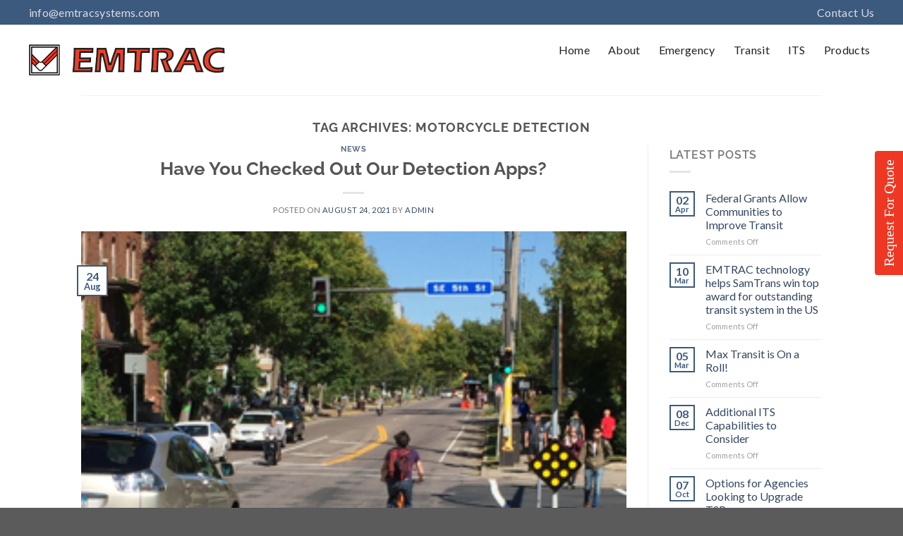

--- FILE ---
content_type: text/html; charset=UTF-8
request_url: https://www.emtracsystems.com/tag/motorcycle-detection/
body_size: 26378
content:
<!DOCTYPE html>
<!--[if IE 9 ]> <html lang="en-US" class="ie9 loading-site no-js"> <![endif]-->
<!--[if IE 8 ]> <html lang="en-US" class="ie8 loading-site no-js"> <![endif]-->
<!--[if (gte IE 9)|!(IE)]><!--><html lang="en-US" class="loading-site no-js"> <!--<![endif]-->
<head>
<meta charset="UTF-8" />
<link rel="profile" href="https://gmpg.org/xfn/11" />
<link rel="pingback" href="https://www.emtracsystems.com/xmlrpc.php" />
<!-- Google Analytics - Global site tag (gtag.js) -->
<script async src="https://www.googletagmanager.com/gtag/js?id=UA-93558943-2"></script>
<script>
window.dataLayer = window.dataLayer || [];
function gtag(){dataLayer.push(arguments);}
gtag('set', 'allow_ad_personalization_signals', false);
gtag('js', new Date());
gtag('config', 'UA-93558943-2'); // Google Analytics Global Site Tag
gtag('config', 'AW-806121956'); // Google Ads Global Site Tag
</script>
<!-- End of Google Analytics - Global site tag -->
<!-- Google Tag Manager -->
<script>(function(w,d,s,l,i){w[l]=w[l]||[];w[l].push({'gtm.start':
new Date().getTime(),event:'gtm.js'});var f=d.getElementsByTagName(s)[0],
j=d.createElement(s),dl=l!='dataLayer'?'&l='+l:'';j.async=true;j.src=
'https://www.googletagmanager.com/gtm.js?id='+i+dl;f.parentNode.insertBefore(j,f);
})(window,document,'script','dataLayer','GTM-5NH2CFN');
</script>
<!-- End Google Tag Manager -->
<style type="text/css">
.home .emtrac-sps {
background: url(https://www.emtracsystems.com/wp-content/uploads/2021/06/Background01.png) !important;
background-size: cover !important;
}
.snts-recentnews {
background: url(https://www.emtracsystems.com/wp-content/uploads/2021/06/iStock-Global-Network-Gears-Background-Lighter-1920x1200-1.png) !important;
}
.snts-newsletter {
background: url() !important;
}
.page-id-558 .ctphone-recentnews {
background: url(https://www.emtracsystems.com/wp-content/uploads/2021/06/iStock-Global-Network-Gears-Background-Lighter-1920x1200-1.png) !important;
background-repeat: no-repeat !important;
background-size: 100% !important;
}
.page-id-2067 .ctphone-recentnews {
background: url(https://www.emtracsystems.com/wp-content/uploads/2021/06/iStock-Global-Network-Gears-Background-Lighter-1920x1200-1.png) !important;
background-repeat: no-repeat !important;
background-size: 100% !important;
}
.sps-staytouch .sps-signup {
background: url() !important;
}
</style>
<script>(function(html){html.className = html.className.replace(/\bno-js\b/,'js')})(document.documentElement);</script>
<title>motorcycle detection &#8211; Emtrac</title>
<meta name='robots' content='max-image-preview:large' />
<style>img:is([sizes="auto" i], [sizes^="auto," i]) { contain-intrinsic-size: 3000px 1500px }</style>
<meta name="viewport" content="width=device-width, initial-scale=1, maximum-scale=1" /><link rel='dns-prefetch' href='//www.emtracsystems.com' />
<link rel='dns-prefetch' href='//www.googletagmanager.com' />
<link rel='dns-prefetch' href='//fonts.googleapis.com' />
<link href='https://fonts.gstatic.com' crossorigin rel='preconnect' />
<link rel="alternate" type="application/rss+xml" title="Emtrac &raquo; Feed" href="https://www.emtracsystems.com/feed/" />
<link rel="alternate" type="application/rss+xml" title="Emtrac &raquo; motorcycle detection Tag Feed" href="https://www.emtracsystems.com/tag/motorcycle-detection/feed/" />
<!-- <link rel='stylesheet' id='wp-block-library-css' href='https://www.emtracsystems.com/wp-includes/css/dist/block-library/style.min.css?ver=539d408e804f9963cb701c16f8df796e' type='text/css' media='all' /> -->
<link rel="stylesheet" type="text/css" href="//www.emtracsystems.com/wp-content/cache/wpfc-minified/fq9qmjx9/84qw1.css" media="all"/>
<style id='classic-theme-styles-inline-css' type='text/css'>
/*! This file is auto-generated */
.wp-block-button__link{color:#fff;background-color:#32373c;border-radius:9999px;box-shadow:none;text-decoration:none;padding:calc(.667em + 2px) calc(1.333em + 2px);font-size:1.125em}.wp-block-file__button{background:#32373c;color:#fff;text-decoration:none}
</style>
<style id='global-styles-inline-css' type='text/css'>
:root{--wp--preset--aspect-ratio--square: 1;--wp--preset--aspect-ratio--4-3: 4/3;--wp--preset--aspect-ratio--3-4: 3/4;--wp--preset--aspect-ratio--3-2: 3/2;--wp--preset--aspect-ratio--2-3: 2/3;--wp--preset--aspect-ratio--16-9: 16/9;--wp--preset--aspect-ratio--9-16: 9/16;--wp--preset--color--black: #000000;--wp--preset--color--cyan-bluish-gray: #abb8c3;--wp--preset--color--white: #ffffff;--wp--preset--color--pale-pink: #f78da7;--wp--preset--color--vivid-red: #cf2e2e;--wp--preset--color--luminous-vivid-orange: #ff6900;--wp--preset--color--luminous-vivid-amber: #fcb900;--wp--preset--color--light-green-cyan: #7bdcb5;--wp--preset--color--vivid-green-cyan: #00d084;--wp--preset--color--pale-cyan-blue: #8ed1fc;--wp--preset--color--vivid-cyan-blue: #0693e3;--wp--preset--color--vivid-purple: #9b51e0;--wp--preset--gradient--vivid-cyan-blue-to-vivid-purple: linear-gradient(135deg,rgba(6,147,227,1) 0%,rgb(155,81,224) 100%);--wp--preset--gradient--light-green-cyan-to-vivid-green-cyan: linear-gradient(135deg,rgb(122,220,180) 0%,rgb(0,208,130) 100%);--wp--preset--gradient--luminous-vivid-amber-to-luminous-vivid-orange: linear-gradient(135deg,rgba(252,185,0,1) 0%,rgba(255,105,0,1) 100%);--wp--preset--gradient--luminous-vivid-orange-to-vivid-red: linear-gradient(135deg,rgba(255,105,0,1) 0%,rgb(207,46,46) 100%);--wp--preset--gradient--very-light-gray-to-cyan-bluish-gray: linear-gradient(135deg,rgb(238,238,238) 0%,rgb(169,184,195) 100%);--wp--preset--gradient--cool-to-warm-spectrum: linear-gradient(135deg,rgb(74,234,220) 0%,rgb(151,120,209) 20%,rgb(207,42,186) 40%,rgb(238,44,130) 60%,rgb(251,105,98) 80%,rgb(254,248,76) 100%);--wp--preset--gradient--blush-light-purple: linear-gradient(135deg,rgb(255,206,236) 0%,rgb(152,150,240) 100%);--wp--preset--gradient--blush-bordeaux: linear-gradient(135deg,rgb(254,205,165) 0%,rgb(254,45,45) 50%,rgb(107,0,62) 100%);--wp--preset--gradient--luminous-dusk: linear-gradient(135deg,rgb(255,203,112) 0%,rgb(199,81,192) 50%,rgb(65,88,208) 100%);--wp--preset--gradient--pale-ocean: linear-gradient(135deg,rgb(255,245,203) 0%,rgb(182,227,212) 50%,rgb(51,167,181) 100%);--wp--preset--gradient--electric-grass: linear-gradient(135deg,rgb(202,248,128) 0%,rgb(113,206,126) 100%);--wp--preset--gradient--midnight: linear-gradient(135deg,rgb(2,3,129) 0%,rgb(40,116,252) 100%);--wp--preset--font-size--small: 13px;--wp--preset--font-size--medium: 20px;--wp--preset--font-size--large: 36px;--wp--preset--font-size--x-large: 42px;--wp--preset--font-family--raleway: Raleway;--wp--preset--spacing--20: 0.44rem;--wp--preset--spacing--30: 0.67rem;--wp--preset--spacing--40: 1rem;--wp--preset--spacing--50: 1.5rem;--wp--preset--spacing--60: 2.25rem;--wp--preset--spacing--70: 3.38rem;--wp--preset--spacing--80: 5.06rem;--wp--preset--shadow--natural: 6px 6px 9px rgba(0, 0, 0, 0.2);--wp--preset--shadow--deep: 12px 12px 50px rgba(0, 0, 0, 0.4);--wp--preset--shadow--sharp: 6px 6px 0px rgba(0, 0, 0, 0.2);--wp--preset--shadow--outlined: 6px 6px 0px -3px rgba(255, 255, 255, 1), 6px 6px rgba(0, 0, 0, 1);--wp--preset--shadow--crisp: 6px 6px 0px rgba(0, 0, 0, 1);}:where(.is-layout-flex){gap: 0.5em;}:where(.is-layout-grid){gap: 0.5em;}body .is-layout-flex{display: flex;}.is-layout-flex{flex-wrap: wrap;align-items: center;}.is-layout-flex > :is(*, div){margin: 0;}body .is-layout-grid{display: grid;}.is-layout-grid > :is(*, div){margin: 0;}:where(.wp-block-columns.is-layout-flex){gap: 2em;}:where(.wp-block-columns.is-layout-grid){gap: 2em;}:where(.wp-block-post-template.is-layout-flex){gap: 1.25em;}:where(.wp-block-post-template.is-layout-grid){gap: 1.25em;}.has-black-color{color: var(--wp--preset--color--black) !important;}.has-cyan-bluish-gray-color{color: var(--wp--preset--color--cyan-bluish-gray) !important;}.has-white-color{color: var(--wp--preset--color--white) !important;}.has-pale-pink-color{color: var(--wp--preset--color--pale-pink) !important;}.has-vivid-red-color{color: var(--wp--preset--color--vivid-red) !important;}.has-luminous-vivid-orange-color{color: var(--wp--preset--color--luminous-vivid-orange) !important;}.has-luminous-vivid-amber-color{color: var(--wp--preset--color--luminous-vivid-amber) !important;}.has-light-green-cyan-color{color: var(--wp--preset--color--light-green-cyan) !important;}.has-vivid-green-cyan-color{color: var(--wp--preset--color--vivid-green-cyan) !important;}.has-pale-cyan-blue-color{color: var(--wp--preset--color--pale-cyan-blue) !important;}.has-vivid-cyan-blue-color{color: var(--wp--preset--color--vivid-cyan-blue) !important;}.has-vivid-purple-color{color: var(--wp--preset--color--vivid-purple) !important;}.has-black-background-color{background-color: var(--wp--preset--color--black) !important;}.has-cyan-bluish-gray-background-color{background-color: var(--wp--preset--color--cyan-bluish-gray) !important;}.has-white-background-color{background-color: var(--wp--preset--color--white) !important;}.has-pale-pink-background-color{background-color: var(--wp--preset--color--pale-pink) !important;}.has-vivid-red-background-color{background-color: var(--wp--preset--color--vivid-red) !important;}.has-luminous-vivid-orange-background-color{background-color: var(--wp--preset--color--luminous-vivid-orange) !important;}.has-luminous-vivid-amber-background-color{background-color: var(--wp--preset--color--luminous-vivid-amber) !important;}.has-light-green-cyan-background-color{background-color: var(--wp--preset--color--light-green-cyan) !important;}.has-vivid-green-cyan-background-color{background-color: var(--wp--preset--color--vivid-green-cyan) !important;}.has-pale-cyan-blue-background-color{background-color: var(--wp--preset--color--pale-cyan-blue) !important;}.has-vivid-cyan-blue-background-color{background-color: var(--wp--preset--color--vivid-cyan-blue) !important;}.has-vivid-purple-background-color{background-color: var(--wp--preset--color--vivid-purple) !important;}.has-black-border-color{border-color: var(--wp--preset--color--black) !important;}.has-cyan-bluish-gray-border-color{border-color: var(--wp--preset--color--cyan-bluish-gray) !important;}.has-white-border-color{border-color: var(--wp--preset--color--white) !important;}.has-pale-pink-border-color{border-color: var(--wp--preset--color--pale-pink) !important;}.has-vivid-red-border-color{border-color: var(--wp--preset--color--vivid-red) !important;}.has-luminous-vivid-orange-border-color{border-color: var(--wp--preset--color--luminous-vivid-orange) !important;}.has-luminous-vivid-amber-border-color{border-color: var(--wp--preset--color--luminous-vivid-amber) !important;}.has-light-green-cyan-border-color{border-color: var(--wp--preset--color--light-green-cyan) !important;}.has-vivid-green-cyan-border-color{border-color: var(--wp--preset--color--vivid-green-cyan) !important;}.has-pale-cyan-blue-border-color{border-color: var(--wp--preset--color--pale-cyan-blue) !important;}.has-vivid-cyan-blue-border-color{border-color: var(--wp--preset--color--vivid-cyan-blue) !important;}.has-vivid-purple-border-color{border-color: var(--wp--preset--color--vivid-purple) !important;}.has-vivid-cyan-blue-to-vivid-purple-gradient-background{background: var(--wp--preset--gradient--vivid-cyan-blue-to-vivid-purple) !important;}.has-light-green-cyan-to-vivid-green-cyan-gradient-background{background: var(--wp--preset--gradient--light-green-cyan-to-vivid-green-cyan) !important;}.has-luminous-vivid-amber-to-luminous-vivid-orange-gradient-background{background: var(--wp--preset--gradient--luminous-vivid-amber-to-luminous-vivid-orange) !important;}.has-luminous-vivid-orange-to-vivid-red-gradient-background{background: var(--wp--preset--gradient--luminous-vivid-orange-to-vivid-red) !important;}.has-very-light-gray-to-cyan-bluish-gray-gradient-background{background: var(--wp--preset--gradient--very-light-gray-to-cyan-bluish-gray) !important;}.has-cool-to-warm-spectrum-gradient-background{background: var(--wp--preset--gradient--cool-to-warm-spectrum) !important;}.has-blush-light-purple-gradient-background{background: var(--wp--preset--gradient--blush-light-purple) !important;}.has-blush-bordeaux-gradient-background{background: var(--wp--preset--gradient--blush-bordeaux) !important;}.has-luminous-dusk-gradient-background{background: var(--wp--preset--gradient--luminous-dusk) !important;}.has-pale-ocean-gradient-background{background: var(--wp--preset--gradient--pale-ocean) !important;}.has-electric-grass-gradient-background{background: var(--wp--preset--gradient--electric-grass) !important;}.has-midnight-gradient-background{background: var(--wp--preset--gradient--midnight) !important;}.has-small-font-size{font-size: var(--wp--preset--font-size--small) !important;}.has-medium-font-size{font-size: var(--wp--preset--font-size--medium) !important;}.has-large-font-size{font-size: var(--wp--preset--font-size--large) !important;}.has-x-large-font-size{font-size: var(--wp--preset--font-size--x-large) !important;}.has-raleway-font-family{font-family: var(--wp--preset--font-family--raleway) !important;}
:where(.wp-block-post-template.is-layout-flex){gap: 1.25em;}:where(.wp-block-post-template.is-layout-grid){gap: 1.25em;}
:where(.wp-block-columns.is-layout-flex){gap: 2em;}:where(.wp-block-columns.is-layout-grid){gap: 2em;}
:root :where(.wp-block-pullquote){font-size: 1.5em;line-height: 1.6;}
</style>
<!-- <link rel='stylesheet' id='contact-form-7-css' href='https://www.emtracsystems.com/wp-content/plugins/contact-form-7/includes/css/styles.css?ver=6.0.6' type='text/css' media='all' /> -->
<link rel="stylesheet" type="text/css" href="//www.emtracsystems.com/wp-content/cache/wpfc-minified/7nbbotqr/84qw1.css" media="all"/>
<style id='contact-form-7-inline-css' type='text/css'>
.wpcf7 .wpcf7-recaptcha iframe {margin-bottom: 0;}.wpcf7 .wpcf7-recaptcha[data-align="center"] > div {margin: 0 auto;}.wpcf7 .wpcf7-recaptcha[data-align="right"] > div {margin: 0 0 0 auto;}
</style>
<!-- <link rel='stylesheet' id='flexy-breadcrumb-css' href='https://www.emtracsystems.com/wp-content/plugins/flexy-breadcrumb/public/css/flexy-breadcrumb-public.css?ver=1.2.1' type='text/css' media='all' /> -->
<!-- <link rel='stylesheet' id='flexy-breadcrumb-font-awesome-css' href='https://www.emtracsystems.com/wp-content/plugins/flexy-breadcrumb/public/css/font-awesome.min.css?ver=4.7.0' type='text/css' media='all' /> -->
<link rel="stylesheet" type="text/css" href="//www.emtracsystems.com/wp-content/cache/wpfc-minified/knwtwuqu/84qw1.css" media="all"/>
<style id='woocommerce-inline-inline-css' type='text/css'>
.woocommerce form .form-row .required { visibility: visible; }
</style>
<!-- <link rel='stylesheet' id='wpcf7-redirect-script-frontend-css' href='https://www.emtracsystems.com/wp-content/plugins/wpcf7-redirect/build/assets/frontend-script.css?ver=2c532d7e2be36f6af233' type='text/css' media='all' /> -->
<!-- <link rel='stylesheet' id='flatsome-icons-css' href='https://www.emtracsystems.com/wp-content/themes/flatsome/assets/css/fl-icons.css?ver=3.12' type='text/css' media='all' /> -->
<!-- <link rel='stylesheet' id='tablepress-default-css' href='https://www.emtracsystems.com/wp-content/plugins/tablepress/css/build/default.css?ver=3.2.6' type='text/css' media='all' /> -->
<!-- <link rel='stylesheet' id='jquery-lazyloadxt-fadein-css-css' href='//www.emtracsystems.com/wp-content/plugins/a3-lazy-load/assets/css/jquery.lazyloadxt.fadein.css?ver=539d408e804f9963cb701c16f8df796e' type='text/css' media='all' /> -->
<!-- <link rel='stylesheet' id='a3a3_lazy_load-css' href='//www.emtracsystems.com/wp-content/uploads/sass/a3_lazy_load.min.css?ver=1621428384' type='text/css' media='all' /> -->
<!-- <link rel='stylesheet' id='ms-main-css' href='https://www.emtracsystems.com/wp-content/plugins/masterslider/public/assets/css/masterslider.main.css?ver=3.7.9' type='text/css' media='all' /> -->
<!-- <link rel='stylesheet' id='ms-custom-css' href='https://www.emtracsystems.com/wp-content/uploads/masterslider/custom.css?ver=20.6' type='text/css' media='all' /> -->
<!-- <link rel='stylesheet' id='flatsome-main-css' href='https://www.emtracsystems.com/wp-content/themes/flatsome/assets/css/flatsome.css?ver=3.13.3' type='text/css' media='all' /> -->
<!-- <link rel='stylesheet' id='flatsome-shop-css' href='https://www.emtracsystems.com/wp-content/themes/flatsome/assets/css/flatsome-shop.css?ver=3.13.3' type='text/css' media='all' /> -->
<!-- <link rel='stylesheet' id='flatsome-style-css' href='https://www.emtracsystems.com/wp-content/themes/flatsome-child/style.css?ver=3.0' type='text/css' media='all' /> -->
<link rel="stylesheet" type="text/css" href="//www.emtracsystems.com/wp-content/cache/wpfc-minified/omrx5v/84qw1.css" media="all"/>
<link rel='stylesheet' id='flatsome-googlefonts-css' href='//fonts.googleapis.com/css?family=Lato%3Aregular%2C700%2C400%2C700%7CDancing+Script%3Aregular%2C400&#038;display=swap&#038;ver=3.9' type='text/css' media='all' />
<script type="text/javascript">
window._nslDOMReady = (function () {
const executedCallbacks = new Set();
return function (callback) {
/**
* Third parties might dispatch DOMContentLoaded events, so we need to ensure that we only run our callback once!
*/
if (executedCallbacks.has(callback)) return;
const wrappedCallback = function () {
if (executedCallbacks.has(callback)) return;
executedCallbacks.add(callback);
callback();
};
if (document.readyState === "complete" || document.readyState === "interactive") {
wrappedCallback();
} else {
document.addEventListener("DOMContentLoaded", wrappedCallback);
}
};
})();
</script><script src='//www.emtracsystems.com/wp-content/cache/wpfc-minified/6zwz08xo/84qw1.js' type="text/javascript"></script>
<!-- <script type="text/javascript" src="https://www.emtracsystems.com/wp-includes/js/jquery/jquery.min.js?ver=3.7.1" id="jquery-core-js"></script> -->
<!-- <script type="text/javascript" src="https://www.emtracsystems.com/wp-includes/js/jquery/jquery-migrate.min.js?ver=3.4.1" id="jquery-migrate-js"></script> -->
<!-- <script type="text/javascript" src="https://www.emtracsystems.com/wp-content/plugins/miniorange-login-openid/includes/js/mo_openid_jquery.cookie.min.js?ver=539d408e804f9963cb701c16f8df796e" id="js-cookie-script-js"></script> -->
<!-- <script type="text/javascript" src="https://www.emtracsystems.com/wp-content/plugins/miniorange-login-openid/includes/js/mo-openid-social_login.js?ver=539d408e804f9963cb701c16f8df796e" id="mo-social-login-script-js"></script> -->
<!-- <script type="text/javascript" src="https://www.emtracsystems.com/wp-content/plugins/woocommerce/assets/js/jquery-blockui/jquery.blockUI.min.js?ver=2.7.0-wc.10.4.3" id="wc-jquery-blockui-js" data-wp-strategy="defer"></script> -->
<script type="text/javascript" id="wc-add-to-cart-js-extra">
/* <![CDATA[ */
var wc_add_to_cart_params = {"ajax_url":"\/wp-admin\/admin-ajax.php","wc_ajax_url":"\/?wc-ajax=%%endpoint%%","i18n_view_cart":"View cart","cart_url":"https:\/\/www.emtracsystems.com\/cart\/","is_cart":"","cart_redirect_after_add":"no"};
/* ]]> */
</script>
<script src='//www.emtracsystems.com/wp-content/cache/wpfc-minified/6wqn15i4/84qw1.js' type="text/javascript"></script>
<!-- <script type="text/javascript" src="https://www.emtracsystems.com/wp-content/plugins/woocommerce/assets/js/frontend/add-to-cart.min.js?ver=10.4.3" id="wc-add-to-cart-js" defer="defer" data-wp-strategy="defer"></script> -->
<!-- <script type="text/javascript" src="https://www.emtracsystems.com/wp-content/plugins/woocommerce/assets/js/js-cookie/js.cookie.min.js?ver=2.1.4-wc.10.4.3" id="wc-js-cookie-js" data-wp-strategy="defer"></script> -->
<!-- Google tag (gtag.js) snippet added by Site Kit -->
<!-- Google Analytics snippet added by Site Kit -->
<script type="text/javascript" src="https://www.googletagmanager.com/gtag/js?id=GT-PLV8XCT7" id="google_gtagjs-js" async></script>
<script type="text/javascript" id="google_gtagjs-js-after">
/* <![CDATA[ */
window.dataLayer = window.dataLayer || [];function gtag(){dataLayer.push(arguments);}
gtag("set","linker",{"domains":["www.emtracsystems.com"]});
gtag("js", new Date());
gtag("set", "developer_id.dZTNiMT", true);
gtag("config", "GT-PLV8XCT7");
window._googlesitekit = window._googlesitekit || {}; window._googlesitekit.throttledEvents = []; window._googlesitekit.gtagEvent = (name, data) => { var key = JSON.stringify( { name, data } ); if ( !! window._googlesitekit.throttledEvents[ key ] ) { return; } window._googlesitekit.throttledEvents[ key ] = true; setTimeout( () => { delete window._googlesitekit.throttledEvents[ key ]; }, 5 ); gtag( "event", name, { ...data, event_source: "site-kit" } ); }; 
/* ]]> */
</script>
<link rel="https://api.w.org/" href="https://www.emtracsystems.com/wp-json/" /><link rel="alternate" title="JSON" type="application/json" href="https://www.emtracsystems.com/wp-json/wp/v2/tags/78" /><link rel="EditURI" type="application/rsd+xml" title="RSD" href="https://www.emtracsystems.com/xmlrpc.php?rsd" />
<style type="text/css">              
/* Background color */
.fbc-page .fbc-wrap .fbc-items {
background-color: rgba(10,9,9,0);
}
/* Items font size */
.fbc-page .fbc-wrap .fbc-items li {
font-size: 12px;
}
/* Items' link color */
.fbc-page .fbc-wrap .fbc-items li a {
color: #ffffff;                    
}
/* Seprator color */
.fbc-page .fbc-wrap .fbc-items li .fbc-separator {
color: #ffffff;
}
/* Active item & end-text color */
.fbc-page .fbc-wrap .fbc-items li.active span,
.fbc-page .fbc-wrap .fbc-items li .fbc-end-text {
color: #ffffff;
font-size: 12px;
}
</style>
<meta name="generator" content="Site Kit by Google 1.170.0" /><script>var ms_grabbing_curosr='https://www.emtracsystems.com/wp-content/plugins/masterslider/public/assets/css/common/grabbing.cur',ms_grab_curosr='https://www.emtracsystems.com/wp-content/plugins/masterslider/public/assets/css/common/grab.cur';</script>
<meta name="generator" content="MasterSlider 3.7.9 - Responsive Touch Image Slider" />
<script type="text/javascript">
(function(url){
if(/(?:Chrome\/26\.0\.1410\.63 Safari\/537\.31|WordfenceTestMonBot)/.test(navigator.userAgent)){ return; }
var addEvent = function(evt, handler) {
if (window.addEventListener) {
document.addEventListener(evt, handler, false);
} else if (window.attachEvent) {
document.attachEvent('on' + evt, handler);
}
};
var removeEvent = function(evt, handler) {
if (window.removeEventListener) {
document.removeEventListener(evt, handler, false);
} else if (window.detachEvent) {
document.detachEvent('on' + evt, handler);
}
};
var evts = 'contextmenu dblclick drag dragend dragenter dragleave dragover dragstart drop keydown keypress keyup mousedown mousemove mouseout mouseover mouseup mousewheel scroll'.split(' ');
var logHuman = function() {
if (window.wfLogHumanRan) { return; }
window.wfLogHumanRan = true;
var wfscr = document.createElement('script');
wfscr.type = 'text/javascript';
wfscr.async = true;
wfscr.src = url + '&r=' + Math.random();
(document.getElementsByTagName('head')[0]||document.getElementsByTagName('body')[0]).appendChild(wfscr);
for (var i = 0; i < evts.length; i++) {
removeEvent(evts[i], logHuman);
}
};
for (var i = 0; i < evts.length; i++) {
addEvent(evts[i], logHuman);
}
})('//www.emtracsystems.com/?wordfence_lh=1&hid=6DCAC835D7577461430C376064F8B057');
</script><style>.bg{opacity: 0; transition: opacity 1s; -webkit-transition: opacity 1s;} .bg-loaded{opacity: 1;}</style><!--[if IE]><link rel="stylesheet" type="text/css" href="https://www.emtracsystems.com/wp-content/themes/flatsome/assets/css/ie-fallback.css"><script src="//cdnjs.cloudflare.com/ajax/libs/html5shiv/3.6.1/html5shiv.js"></script><script>var head = document.getElementsByTagName('head')[0],style = document.createElement('style');style.type = 'text/css';style.styleSheet.cssText = ':before,:after{content:none !important';head.appendChild(style);setTimeout(function(){head.removeChild(style);}, 0);</script><script src="https://www.emtracsystems.com/wp-content/themes/flatsome/assets/libs/ie-flexibility.js"></script><![endif]--><!-- Google tag (gtag.js) --> <script async src="https://www.googletagmanager.com/gtag/js?id=G-NDJHV6HN37"></script> 
<script> window.dataLayer = window.dataLayer || []; function gtag(){dataLayer.push(arguments);} gtag('js', new Date()); gtag('config', 'G-NDJHV6HN37');
</script>	<noscript><style>.woocommerce-product-gallery{ opacity: 1 !important; }</style></noscript>
<link rel="icon" href="https://www.emtracsystems.com/wp-content/uploads/2021/11/cropped-Favicon-512-Black-Border-32x32.png" sizes="32x32" />
<link rel="icon" href="https://www.emtracsystems.com/wp-content/uploads/2021/11/cropped-Favicon-512-Black-Border-192x192.png" sizes="192x192" />
<link rel="apple-touch-icon" href="https://www.emtracsystems.com/wp-content/uploads/2021/11/cropped-Favicon-512-Black-Border-180x180.png" />
<meta name="msapplication-TileImage" content="https://www.emtracsystems.com/wp-content/uploads/2021/11/cropped-Favicon-512-Black-Border-270x270.png" />
<style id="custom-css" type="text/css">:root {--primary-color: #3c597e;}.header-main{height: 100px}#logo img{max-height: 100px}#logo{width:278px;}.header-top{min-height: 30px}.transparent .header-main{height: 90px}.transparent #logo img{max-height: 90px}.has-transparent + .page-title:first-of-type,.has-transparent + #main > .page-title,.has-transparent + #main > div > .page-title,.has-transparent + #main .page-header-wrapper:first-of-type .page-title{padding-top: 120px;}.header.show-on-scroll,.stuck .header-main{height:100px!important}.stuck #logo img{max-height: 100px!important}.header-bottom {background-color: #f1f1f1}.header-main .nav > li > a{line-height: 16px }.stuck .header-main .nav > li > a{line-height: 30px }@media (max-width: 549px) {.header-main{height: 70px}#logo img{max-height: 70px}}.header-top{background-color:#3c597e!important;}/* Color */.accordion-title.active, .has-icon-bg .icon .icon-inner,.logo a, .primary.is-underline, .primary.is-link, .badge-outline .badge-inner, .nav-outline > li.active> a,.nav-outline >li.active > a, .cart-icon strong,[data-color='primary'], .is-outline.primary{color: #3c597e;}/* Color !important */[data-text-color="primary"]{color: #3c597e!important;}/* Background Color */[data-text-bg="primary"]{background-color: #3c597e;}/* Background */.scroll-to-bullets a,.featured-title, .label-new.menu-item > a:after, .nav-pagination > li > .current,.nav-pagination > li > span:hover,.nav-pagination > li > a:hover,.has-hover:hover .badge-outline .badge-inner,button[type="submit"], .button.wc-forward:not(.checkout):not(.checkout-button), .button.submit-button, .button.primary:not(.is-outline),.featured-table .title,.is-outline:hover, .has-icon:hover .icon-label,.nav-dropdown-bold .nav-column li > a:hover, .nav-dropdown.nav-dropdown-bold > li > a:hover, .nav-dropdown-bold.dark .nav-column li > a:hover, .nav-dropdown.nav-dropdown-bold.dark > li > a:hover, .is-outline:hover, .tagcloud a:hover,.grid-tools a, input[type='submit']:not(.is-form), .box-badge:hover .box-text, input.button.alt,.nav-box > li > a:hover,.nav-box > li.active > a,.nav-pills > li.active > a ,.current-dropdown .cart-icon strong, .cart-icon:hover strong, .nav-line-bottom > li > a:before, .nav-line-grow > li > a:before, .nav-line > li > a:before,.banner, .header-top, .slider-nav-circle .flickity-prev-next-button:hover svg, .slider-nav-circle .flickity-prev-next-button:hover .arrow, .primary.is-outline:hover, .button.primary:not(.is-outline), input[type='submit'].primary, input[type='submit'].primary, input[type='reset'].button, input[type='button'].primary, .badge-inner{background-color: #3c597e;}/* Border */.nav-vertical.nav-tabs > li.active > a,.scroll-to-bullets a.active,.nav-pagination > li > .current,.nav-pagination > li > span:hover,.nav-pagination > li > a:hover,.has-hover:hover .badge-outline .badge-inner,.accordion-title.active,.featured-table,.is-outline:hover, .tagcloud a:hover,blockquote, .has-border, .cart-icon strong:after,.cart-icon strong,.blockUI:before, .processing:before,.loading-spin, .slider-nav-circle .flickity-prev-next-button:hover svg, .slider-nav-circle .flickity-prev-next-button:hover .arrow, .primary.is-outline:hover{border-color: #3c597e}.nav-tabs > li.active > a{border-top-color: #3c597e}.widget_shopping_cart_content .blockUI.blockOverlay:before { border-left-color: #3c597e }.woocommerce-checkout-review-order .blockUI.blockOverlay:before { border-left-color: #3c597e }/* Fill */.slider .flickity-prev-next-button:hover svg,.slider .flickity-prev-next-button:hover .arrow{fill: #3c597e;}/* Background Color */[data-icon-label]:after, .secondary.is-underline:hover,.secondary.is-outline:hover,.icon-label,.button.secondary:not(.is-outline),.button.alt:not(.is-outline), .badge-inner.on-sale, .button.checkout, .single_add_to_cart_button, .current .breadcrumb-step{ background-color:#ee3823; }[data-text-bg="secondary"]{background-color: #ee3823;}/* Color */.secondary.is-underline,.secondary.is-link, .secondary.is-outline,.stars a.active, .star-rating:before, .woocommerce-page .star-rating:before,.star-rating span:before, .color-secondary{color: #ee3823}/* Color !important */[data-text-color="secondary"]{color: #ee3823!important;}/* Border */.secondary.is-outline:hover{border-color:#ee3823}body{font-family:"Lato", sans-serif}body{font-weight: 400}.nav > li > a {font-family:"Lato", sans-serif;}.mobile-sidebar-levels-2 .nav > li > ul > li > a {font-family:"Lato", sans-serif;}.nav > li > a {font-weight: 700;}.mobile-sidebar-levels-2 .nav > li > ul > li > a {font-weight: 700;}h1,h2,h3,h4,h5,h6,.heading-font, .off-canvas-center .nav-sidebar.nav-vertical > li > a{font-family: "Lato", sans-serif;}h1,h2,h3,h4,h5,h6,.heading-font,.banner h1,.banner h2{font-weight: 700;}.alt-font{font-family: "Dancing Script", sans-serif;}.alt-font{font-weight: 400!important;}@media screen and (min-width: 550px){.products .box-vertical .box-image{min-width: 300px!important;width: 300px!important;}}.footer-2{background-image: url('https://www.emtracsystems.com/wp-content/uploads/2021/06/skyline.png');}.footer-2{background-color: #274163}/* Custom CSS */.apiwrapper h2 {border-bottom: 1px solid #ddd;font-weight: 400;font-size: 22px;padding-bottom: 8px;}.apiwrapper .StyleDIV {position: relative;border-left: 4px solid #ee3823;}.apiwrapper .StyleDIV:before {background: #ee3823;padding: 10px;left: -12px;content: "";position: absolute;top: 36px;border-radius: 50%;}.api-padding {padding: 0px !important;}.nw-news {padding: 5px 14px 0px 0px !important;}.my-blog-pagination {max-width: 100% !important;}.my-pagination {margin-top: 20px;text-align: center;}.my-pagination .page-number.active {background: #333;color: #fff;border-color: #333;}.my-blog-pagination .col.post-item {margin-left: 38px;}.my-blog-pagination h5.post-title {font-size: 22px;padding-top: 28px;}.my-blog-pagination .post-meta {position: absolute;top: 12px;font-size: 16px;opacity: 1;}/* Custom CSS Mobile */@media (max-width: 549px){.my-blog-pagination h5.post-title {font-size: 14px;padding-top: 28px;}}.label-new.menu-item > a:after{content:"New";}.label-hot.menu-item > a:after{content:"Hot";}.label-sale.menu-item > a:after{content:"Sale";}.label-popular.menu-item > a:after{content:"Popular";}</style>		<style type="text/css" id="wp-custom-css">
.absolute-footer {
display: none;
}
.footer-2 {
background-position: center bottom;
background-repeat: no-repeat;
}
.bullet-list ul li {
color: #202020;
line-height: 1.5;
list-style: none; /* Remove default bullets */
padding: 5px 0px;
}
.bullet-list ul li::before {
content: "\2022";  /* Add content: \2022 is the CSS Code/unicode for a bullet */
color: #3c597e; /* Change the color */
font-weight: bold; /* If you want it to be bold */
display: inline-block; /* Needed to add space between the bullet and the text */
width: 1em; /* Also needed for space (tweak if needed) */
margin-left: -1em; /* Also needed for space (tweak if needed) */
}
/* Remove shadow from banner-overlay text box background */
.em-titlebg .text-box {
box-shadow: none;
}
/* Decrease theme's nav menu text */
.header-nav-main li a {
font-size: 1em;
}
/* Increase theme's paragraph spacing */
.emtrac-pgtitle p {
line-height: 1.5;
font-size: 1em;
margin: 12px 0 12px 0;
}
/* Reduce flatsome column block padding */
.col, .gallery-item, .columns {
padding: 5px 15px
}
/* Alter 'Subscribe' button on News page so it displays properly */
.news-subscribe .col-3, input[type="submit"] {
font-size: 0.95em;
font-weight: 600;
letter-spacing: -0.02em;
padding: 0 0.5em;
}
/* Make text color black */
.black-text {
color: #000000;
}
/* Make text color dark gray */
.dark-gray {
color: #202020;
}
/* Make text color blue--primarily to set headers apart */
.blue-text {
color: #344d8c;
}
/* Decrease font size on About Us > 'Contact Us by Phone' icon boxes */
.map-cols .icon-image h5 {
font-size: 20px !important;
font-weight:600;
}
.map-cols .icon-box-text h5 {
font-size: 14px;
margin: 0.15em;
}
/* Decrease font size on Distributors page */
.dstricon-cols .icon-box {
padding: 0px;
margin:0.5em;
}
.dstricon-cols .dstricon-image h5 {
font-size: 18px !important;
line-height: 46px !important;
}
.dstricon-cols .icon-box-text h5 {
line-height: 1.5;
font-size: 0.83em;
letter-spacing: -0.5px;
}
/* Make Recent News headlines smaller font on home page */
.snts-ppnewssection h5 {
font-size: 20px;
}
/* Make latest news image smaller on home page */
.row.snts-post .box-image {
max-width: 300px;
position: absolute;
right: 30px;
}
/* Make homepage slide-out RFQ form taller 
#slide-right {
height: 550px;
}
.fill-form {
height: 450px;
} */
/* Make row and column on FFQ form tall enough to fit ReCaptcha */
.taller {
height: 100px;
} 
.show {
visibility: visible;
}
/* Specify no border for iframes 
*, ::before, ::after {
border: none;
-webkit-box-sizing: border-box;
} */
/* Specify no border for iframes */
.api-padding iframe {
border: none;
}
/* Style for CONTACT US text in top bar */
.contact-font a {
font-size: 16px !important;
color: rgba(255,255,255,0.8) !important;
letter-spacing: .02em;
}
.contact-font a:hover {
color: #fff !important;
}
.nav-menu-indent {
text-indent: 1em;
}
/* Superscript text that doesn't interfere with normal paragraph line spacing */
.superscript {
vertical-align:7%;
font-size:smaller;
}
/* Center text vertically in column */
.center-vertical {
display: flex;
justify-content: center;
align-items: center;
height: 120px;
}
/* Data Sheet Formatting */
.info-sheet {
background-size: cover;
background-repeat: no-repeat;
color: #202020;
}
.info-sheet h4 {
padding-top: 10px;
text-transform: uppercase;
font-size: 18px;
color: #555;
letter-spacing: 0px;
}
.info-sheet h5 {
margin: 5px;
text-transform: capitalize;
}
/* Products Image Box Text Spacing */
.emtrac-proimage h3 {
line-height: 3;
}
.home .snts-post .box-text-inner.blog-post-inner h5 {
font-size: 28px;
}		</style>
<!-- Fonts Plugin CSS - https://fontsplugin.com/ -->
<style>
/* Cached: January 25, 2026 at 9:10pm */
/* cyrillic-ext */
@font-face {
font-family: 'Raleway';
font-style: italic;
font-weight: 100;
font-display: swap;
src: url(https://fonts.gstatic.com/s/raleway/v37/1Ptsg8zYS_SKggPNyCg4QIFqPfE.woff2) format('woff2');
unicode-range: U+0460-052F, U+1C80-1C8A, U+20B4, U+2DE0-2DFF, U+A640-A69F, U+FE2E-FE2F;
}
/* cyrillic */
@font-face {
font-family: 'Raleway';
font-style: italic;
font-weight: 100;
font-display: swap;
src: url(https://fonts.gstatic.com/s/raleway/v37/1Ptsg8zYS_SKggPNyCg4SYFqPfE.woff2) format('woff2');
unicode-range: U+0301, U+0400-045F, U+0490-0491, U+04B0-04B1, U+2116;
}
/* vietnamese */
@font-face {
font-family: 'Raleway';
font-style: italic;
font-weight: 100;
font-display: swap;
src: url(https://fonts.gstatic.com/s/raleway/v37/1Ptsg8zYS_SKggPNyCg4QoFqPfE.woff2) format('woff2');
unicode-range: U+0102-0103, U+0110-0111, U+0128-0129, U+0168-0169, U+01A0-01A1, U+01AF-01B0, U+0300-0301, U+0303-0304, U+0308-0309, U+0323, U+0329, U+1EA0-1EF9, U+20AB;
}
/* latin-ext */
@font-face {
font-family: 'Raleway';
font-style: italic;
font-weight: 100;
font-display: swap;
src: url(https://fonts.gstatic.com/s/raleway/v37/1Ptsg8zYS_SKggPNyCg4Q4FqPfE.woff2) format('woff2');
unicode-range: U+0100-02BA, U+02BD-02C5, U+02C7-02CC, U+02CE-02D7, U+02DD-02FF, U+0304, U+0308, U+0329, U+1D00-1DBF, U+1E00-1E9F, U+1EF2-1EFF, U+2020, U+20A0-20AB, U+20AD-20C0, U+2113, U+2C60-2C7F, U+A720-A7FF;
}
/* latin */
@font-face {
font-family: 'Raleway';
font-style: italic;
font-weight: 100;
font-display: swap;
src: url(https://fonts.gstatic.com/s/raleway/v37/1Ptsg8zYS_SKggPNyCg4TYFq.woff2) format('woff2');
unicode-range: U+0000-00FF, U+0131, U+0152-0153, U+02BB-02BC, U+02C6, U+02DA, U+02DC, U+0304, U+0308, U+0329, U+2000-206F, U+20AC, U+2122, U+2191, U+2193, U+2212, U+2215, U+FEFF, U+FFFD;
}
/* cyrillic-ext */
@font-face {
font-family: 'Raleway';
font-style: italic;
font-weight: 200;
font-display: swap;
src: url(https://fonts.gstatic.com/s/raleway/v37/1Ptsg8zYS_SKggPNyCg4QIFqPfE.woff2) format('woff2');
unicode-range: U+0460-052F, U+1C80-1C8A, U+20B4, U+2DE0-2DFF, U+A640-A69F, U+FE2E-FE2F;
}
/* cyrillic */
@font-face {
font-family: 'Raleway';
font-style: italic;
font-weight: 200;
font-display: swap;
src: url(https://fonts.gstatic.com/s/raleway/v37/1Ptsg8zYS_SKggPNyCg4SYFqPfE.woff2) format('woff2');
unicode-range: U+0301, U+0400-045F, U+0490-0491, U+04B0-04B1, U+2116;
}
/* vietnamese */
@font-face {
font-family: 'Raleway';
font-style: italic;
font-weight: 200;
font-display: swap;
src: url(https://fonts.gstatic.com/s/raleway/v37/1Ptsg8zYS_SKggPNyCg4QoFqPfE.woff2) format('woff2');
unicode-range: U+0102-0103, U+0110-0111, U+0128-0129, U+0168-0169, U+01A0-01A1, U+01AF-01B0, U+0300-0301, U+0303-0304, U+0308-0309, U+0323, U+0329, U+1EA0-1EF9, U+20AB;
}
/* latin-ext */
@font-face {
font-family: 'Raleway';
font-style: italic;
font-weight: 200;
font-display: swap;
src: url(https://fonts.gstatic.com/s/raleway/v37/1Ptsg8zYS_SKggPNyCg4Q4FqPfE.woff2) format('woff2');
unicode-range: U+0100-02BA, U+02BD-02C5, U+02C7-02CC, U+02CE-02D7, U+02DD-02FF, U+0304, U+0308, U+0329, U+1D00-1DBF, U+1E00-1E9F, U+1EF2-1EFF, U+2020, U+20A0-20AB, U+20AD-20C0, U+2113, U+2C60-2C7F, U+A720-A7FF;
}
/* latin */
@font-face {
font-family: 'Raleway';
font-style: italic;
font-weight: 200;
font-display: swap;
src: url(https://fonts.gstatic.com/s/raleway/v37/1Ptsg8zYS_SKggPNyCg4TYFq.woff2) format('woff2');
unicode-range: U+0000-00FF, U+0131, U+0152-0153, U+02BB-02BC, U+02C6, U+02DA, U+02DC, U+0304, U+0308, U+0329, U+2000-206F, U+20AC, U+2122, U+2191, U+2193, U+2212, U+2215, U+FEFF, U+FFFD;
}
/* cyrillic-ext */
@font-face {
font-family: 'Raleway';
font-style: italic;
font-weight: 300;
font-display: swap;
src: url(https://fonts.gstatic.com/s/raleway/v37/1Ptsg8zYS_SKggPNyCg4QIFqPfE.woff2) format('woff2');
unicode-range: U+0460-052F, U+1C80-1C8A, U+20B4, U+2DE0-2DFF, U+A640-A69F, U+FE2E-FE2F;
}
/* cyrillic */
@font-face {
font-family: 'Raleway';
font-style: italic;
font-weight: 300;
font-display: swap;
src: url(https://fonts.gstatic.com/s/raleway/v37/1Ptsg8zYS_SKggPNyCg4SYFqPfE.woff2) format('woff2');
unicode-range: U+0301, U+0400-045F, U+0490-0491, U+04B0-04B1, U+2116;
}
/* vietnamese */
@font-face {
font-family: 'Raleway';
font-style: italic;
font-weight: 300;
font-display: swap;
src: url(https://fonts.gstatic.com/s/raleway/v37/1Ptsg8zYS_SKggPNyCg4QoFqPfE.woff2) format('woff2');
unicode-range: U+0102-0103, U+0110-0111, U+0128-0129, U+0168-0169, U+01A0-01A1, U+01AF-01B0, U+0300-0301, U+0303-0304, U+0308-0309, U+0323, U+0329, U+1EA0-1EF9, U+20AB;
}
/* latin-ext */
@font-face {
font-family: 'Raleway';
font-style: italic;
font-weight: 300;
font-display: swap;
src: url(https://fonts.gstatic.com/s/raleway/v37/1Ptsg8zYS_SKggPNyCg4Q4FqPfE.woff2) format('woff2');
unicode-range: U+0100-02BA, U+02BD-02C5, U+02C7-02CC, U+02CE-02D7, U+02DD-02FF, U+0304, U+0308, U+0329, U+1D00-1DBF, U+1E00-1E9F, U+1EF2-1EFF, U+2020, U+20A0-20AB, U+20AD-20C0, U+2113, U+2C60-2C7F, U+A720-A7FF;
}
/* latin */
@font-face {
font-family: 'Raleway';
font-style: italic;
font-weight: 300;
font-display: swap;
src: url(https://fonts.gstatic.com/s/raleway/v37/1Ptsg8zYS_SKggPNyCg4TYFq.woff2) format('woff2');
unicode-range: U+0000-00FF, U+0131, U+0152-0153, U+02BB-02BC, U+02C6, U+02DA, U+02DC, U+0304, U+0308, U+0329, U+2000-206F, U+20AC, U+2122, U+2191, U+2193, U+2212, U+2215, U+FEFF, U+FFFD;
}
/* cyrillic-ext */
@font-face {
font-family: 'Raleway';
font-style: italic;
font-weight: 400;
font-display: swap;
src: url(https://fonts.gstatic.com/s/raleway/v37/1Ptsg8zYS_SKggPNyCg4QIFqPfE.woff2) format('woff2');
unicode-range: U+0460-052F, U+1C80-1C8A, U+20B4, U+2DE0-2DFF, U+A640-A69F, U+FE2E-FE2F;
}
/* cyrillic */
@font-face {
font-family: 'Raleway';
font-style: italic;
font-weight: 400;
font-display: swap;
src: url(https://fonts.gstatic.com/s/raleway/v37/1Ptsg8zYS_SKggPNyCg4SYFqPfE.woff2) format('woff2');
unicode-range: U+0301, U+0400-045F, U+0490-0491, U+04B0-04B1, U+2116;
}
/* vietnamese */
@font-face {
font-family: 'Raleway';
font-style: italic;
font-weight: 400;
font-display: swap;
src: url(https://fonts.gstatic.com/s/raleway/v37/1Ptsg8zYS_SKggPNyCg4QoFqPfE.woff2) format('woff2');
unicode-range: U+0102-0103, U+0110-0111, U+0128-0129, U+0168-0169, U+01A0-01A1, U+01AF-01B0, U+0300-0301, U+0303-0304, U+0308-0309, U+0323, U+0329, U+1EA0-1EF9, U+20AB;
}
/* latin-ext */
@font-face {
font-family: 'Raleway';
font-style: italic;
font-weight: 400;
font-display: swap;
src: url(https://fonts.gstatic.com/s/raleway/v37/1Ptsg8zYS_SKggPNyCg4Q4FqPfE.woff2) format('woff2');
unicode-range: U+0100-02BA, U+02BD-02C5, U+02C7-02CC, U+02CE-02D7, U+02DD-02FF, U+0304, U+0308, U+0329, U+1D00-1DBF, U+1E00-1E9F, U+1EF2-1EFF, U+2020, U+20A0-20AB, U+20AD-20C0, U+2113, U+2C60-2C7F, U+A720-A7FF;
}
/* latin */
@font-face {
font-family: 'Raleway';
font-style: italic;
font-weight: 400;
font-display: swap;
src: url(https://fonts.gstatic.com/s/raleway/v37/1Ptsg8zYS_SKggPNyCg4TYFq.woff2) format('woff2');
unicode-range: U+0000-00FF, U+0131, U+0152-0153, U+02BB-02BC, U+02C6, U+02DA, U+02DC, U+0304, U+0308, U+0329, U+2000-206F, U+20AC, U+2122, U+2191, U+2193, U+2212, U+2215, U+FEFF, U+FFFD;
}
/* cyrillic-ext */
@font-face {
font-family: 'Raleway';
font-style: italic;
font-weight: 500;
font-display: swap;
src: url(https://fonts.gstatic.com/s/raleway/v37/1Ptsg8zYS_SKggPNyCg4QIFqPfE.woff2) format('woff2');
unicode-range: U+0460-052F, U+1C80-1C8A, U+20B4, U+2DE0-2DFF, U+A640-A69F, U+FE2E-FE2F;
}
/* cyrillic */
@font-face {
font-family: 'Raleway';
font-style: italic;
font-weight: 500;
font-display: swap;
src: url(https://fonts.gstatic.com/s/raleway/v37/1Ptsg8zYS_SKggPNyCg4SYFqPfE.woff2) format('woff2');
unicode-range: U+0301, U+0400-045F, U+0490-0491, U+04B0-04B1, U+2116;
}
/* vietnamese */
@font-face {
font-family: 'Raleway';
font-style: italic;
font-weight: 500;
font-display: swap;
src: url(https://fonts.gstatic.com/s/raleway/v37/1Ptsg8zYS_SKggPNyCg4QoFqPfE.woff2) format('woff2');
unicode-range: U+0102-0103, U+0110-0111, U+0128-0129, U+0168-0169, U+01A0-01A1, U+01AF-01B0, U+0300-0301, U+0303-0304, U+0308-0309, U+0323, U+0329, U+1EA0-1EF9, U+20AB;
}
/* latin-ext */
@font-face {
font-family: 'Raleway';
font-style: italic;
font-weight: 500;
font-display: swap;
src: url(https://fonts.gstatic.com/s/raleway/v37/1Ptsg8zYS_SKggPNyCg4Q4FqPfE.woff2) format('woff2');
unicode-range: U+0100-02BA, U+02BD-02C5, U+02C7-02CC, U+02CE-02D7, U+02DD-02FF, U+0304, U+0308, U+0329, U+1D00-1DBF, U+1E00-1E9F, U+1EF2-1EFF, U+2020, U+20A0-20AB, U+20AD-20C0, U+2113, U+2C60-2C7F, U+A720-A7FF;
}
/* latin */
@font-face {
font-family: 'Raleway';
font-style: italic;
font-weight: 500;
font-display: swap;
src: url(https://fonts.gstatic.com/s/raleway/v37/1Ptsg8zYS_SKggPNyCg4TYFq.woff2) format('woff2');
unicode-range: U+0000-00FF, U+0131, U+0152-0153, U+02BB-02BC, U+02C6, U+02DA, U+02DC, U+0304, U+0308, U+0329, U+2000-206F, U+20AC, U+2122, U+2191, U+2193, U+2212, U+2215, U+FEFF, U+FFFD;
}
/* cyrillic-ext */
@font-face {
font-family: 'Raleway';
font-style: italic;
font-weight: 600;
font-display: swap;
src: url(https://fonts.gstatic.com/s/raleway/v37/1Ptsg8zYS_SKggPNyCg4QIFqPfE.woff2) format('woff2');
unicode-range: U+0460-052F, U+1C80-1C8A, U+20B4, U+2DE0-2DFF, U+A640-A69F, U+FE2E-FE2F;
}
/* cyrillic */
@font-face {
font-family: 'Raleway';
font-style: italic;
font-weight: 600;
font-display: swap;
src: url(https://fonts.gstatic.com/s/raleway/v37/1Ptsg8zYS_SKggPNyCg4SYFqPfE.woff2) format('woff2');
unicode-range: U+0301, U+0400-045F, U+0490-0491, U+04B0-04B1, U+2116;
}
/* vietnamese */
@font-face {
font-family: 'Raleway';
font-style: italic;
font-weight: 600;
font-display: swap;
src: url(https://fonts.gstatic.com/s/raleway/v37/1Ptsg8zYS_SKggPNyCg4QoFqPfE.woff2) format('woff2');
unicode-range: U+0102-0103, U+0110-0111, U+0128-0129, U+0168-0169, U+01A0-01A1, U+01AF-01B0, U+0300-0301, U+0303-0304, U+0308-0309, U+0323, U+0329, U+1EA0-1EF9, U+20AB;
}
/* latin-ext */
@font-face {
font-family: 'Raleway';
font-style: italic;
font-weight: 600;
font-display: swap;
src: url(https://fonts.gstatic.com/s/raleway/v37/1Ptsg8zYS_SKggPNyCg4Q4FqPfE.woff2) format('woff2');
unicode-range: U+0100-02BA, U+02BD-02C5, U+02C7-02CC, U+02CE-02D7, U+02DD-02FF, U+0304, U+0308, U+0329, U+1D00-1DBF, U+1E00-1E9F, U+1EF2-1EFF, U+2020, U+20A0-20AB, U+20AD-20C0, U+2113, U+2C60-2C7F, U+A720-A7FF;
}
/* latin */
@font-face {
font-family: 'Raleway';
font-style: italic;
font-weight: 600;
font-display: swap;
src: url(https://fonts.gstatic.com/s/raleway/v37/1Ptsg8zYS_SKggPNyCg4TYFq.woff2) format('woff2');
unicode-range: U+0000-00FF, U+0131, U+0152-0153, U+02BB-02BC, U+02C6, U+02DA, U+02DC, U+0304, U+0308, U+0329, U+2000-206F, U+20AC, U+2122, U+2191, U+2193, U+2212, U+2215, U+FEFF, U+FFFD;
}
/* cyrillic-ext */
@font-face {
font-family: 'Raleway';
font-style: italic;
font-weight: 700;
font-display: swap;
src: url(https://fonts.gstatic.com/s/raleway/v37/1Ptsg8zYS_SKggPNyCg4QIFqPfE.woff2) format('woff2');
unicode-range: U+0460-052F, U+1C80-1C8A, U+20B4, U+2DE0-2DFF, U+A640-A69F, U+FE2E-FE2F;
}
/* cyrillic */
@font-face {
font-family: 'Raleway';
font-style: italic;
font-weight: 700;
font-display: swap;
src: url(https://fonts.gstatic.com/s/raleway/v37/1Ptsg8zYS_SKggPNyCg4SYFqPfE.woff2) format('woff2');
unicode-range: U+0301, U+0400-045F, U+0490-0491, U+04B0-04B1, U+2116;
}
/* vietnamese */
@font-face {
font-family: 'Raleway';
font-style: italic;
font-weight: 700;
font-display: swap;
src: url(https://fonts.gstatic.com/s/raleway/v37/1Ptsg8zYS_SKggPNyCg4QoFqPfE.woff2) format('woff2');
unicode-range: U+0102-0103, U+0110-0111, U+0128-0129, U+0168-0169, U+01A0-01A1, U+01AF-01B0, U+0300-0301, U+0303-0304, U+0308-0309, U+0323, U+0329, U+1EA0-1EF9, U+20AB;
}
/* latin-ext */
@font-face {
font-family: 'Raleway';
font-style: italic;
font-weight: 700;
font-display: swap;
src: url(https://fonts.gstatic.com/s/raleway/v37/1Ptsg8zYS_SKggPNyCg4Q4FqPfE.woff2) format('woff2');
unicode-range: U+0100-02BA, U+02BD-02C5, U+02C7-02CC, U+02CE-02D7, U+02DD-02FF, U+0304, U+0308, U+0329, U+1D00-1DBF, U+1E00-1E9F, U+1EF2-1EFF, U+2020, U+20A0-20AB, U+20AD-20C0, U+2113, U+2C60-2C7F, U+A720-A7FF;
}
/* latin */
@font-face {
font-family: 'Raleway';
font-style: italic;
font-weight: 700;
font-display: swap;
src: url(https://fonts.gstatic.com/s/raleway/v37/1Ptsg8zYS_SKggPNyCg4TYFq.woff2) format('woff2');
unicode-range: U+0000-00FF, U+0131, U+0152-0153, U+02BB-02BC, U+02C6, U+02DA, U+02DC, U+0304, U+0308, U+0329, U+2000-206F, U+20AC, U+2122, U+2191, U+2193, U+2212, U+2215, U+FEFF, U+FFFD;
}
/* cyrillic-ext */
@font-face {
font-family: 'Raleway';
font-style: italic;
font-weight: 800;
font-display: swap;
src: url(https://fonts.gstatic.com/s/raleway/v37/1Ptsg8zYS_SKggPNyCg4QIFqPfE.woff2) format('woff2');
unicode-range: U+0460-052F, U+1C80-1C8A, U+20B4, U+2DE0-2DFF, U+A640-A69F, U+FE2E-FE2F;
}
/* cyrillic */
@font-face {
font-family: 'Raleway';
font-style: italic;
font-weight: 800;
font-display: swap;
src: url(https://fonts.gstatic.com/s/raleway/v37/1Ptsg8zYS_SKggPNyCg4SYFqPfE.woff2) format('woff2');
unicode-range: U+0301, U+0400-045F, U+0490-0491, U+04B0-04B1, U+2116;
}
/* vietnamese */
@font-face {
font-family: 'Raleway';
font-style: italic;
font-weight: 800;
font-display: swap;
src: url(https://fonts.gstatic.com/s/raleway/v37/1Ptsg8zYS_SKggPNyCg4QoFqPfE.woff2) format('woff2');
unicode-range: U+0102-0103, U+0110-0111, U+0128-0129, U+0168-0169, U+01A0-01A1, U+01AF-01B0, U+0300-0301, U+0303-0304, U+0308-0309, U+0323, U+0329, U+1EA0-1EF9, U+20AB;
}
/* latin-ext */
@font-face {
font-family: 'Raleway';
font-style: italic;
font-weight: 800;
font-display: swap;
src: url(https://fonts.gstatic.com/s/raleway/v37/1Ptsg8zYS_SKggPNyCg4Q4FqPfE.woff2) format('woff2');
unicode-range: U+0100-02BA, U+02BD-02C5, U+02C7-02CC, U+02CE-02D7, U+02DD-02FF, U+0304, U+0308, U+0329, U+1D00-1DBF, U+1E00-1E9F, U+1EF2-1EFF, U+2020, U+20A0-20AB, U+20AD-20C0, U+2113, U+2C60-2C7F, U+A720-A7FF;
}
/* latin */
@font-face {
font-family: 'Raleway';
font-style: italic;
font-weight: 800;
font-display: swap;
src: url(https://fonts.gstatic.com/s/raleway/v37/1Ptsg8zYS_SKggPNyCg4TYFq.woff2) format('woff2');
unicode-range: U+0000-00FF, U+0131, U+0152-0153, U+02BB-02BC, U+02C6, U+02DA, U+02DC, U+0304, U+0308, U+0329, U+2000-206F, U+20AC, U+2122, U+2191, U+2193, U+2212, U+2215, U+FEFF, U+FFFD;
}
/* cyrillic-ext */
@font-face {
font-family: 'Raleway';
font-style: italic;
font-weight: 900;
font-display: swap;
src: url(https://fonts.gstatic.com/s/raleway/v37/1Ptsg8zYS_SKggPNyCg4QIFqPfE.woff2) format('woff2');
unicode-range: U+0460-052F, U+1C80-1C8A, U+20B4, U+2DE0-2DFF, U+A640-A69F, U+FE2E-FE2F;
}
/* cyrillic */
@font-face {
font-family: 'Raleway';
font-style: italic;
font-weight: 900;
font-display: swap;
src: url(https://fonts.gstatic.com/s/raleway/v37/1Ptsg8zYS_SKggPNyCg4SYFqPfE.woff2) format('woff2');
unicode-range: U+0301, U+0400-045F, U+0490-0491, U+04B0-04B1, U+2116;
}
/* vietnamese */
@font-face {
font-family: 'Raleway';
font-style: italic;
font-weight: 900;
font-display: swap;
src: url(https://fonts.gstatic.com/s/raleway/v37/1Ptsg8zYS_SKggPNyCg4QoFqPfE.woff2) format('woff2');
unicode-range: U+0102-0103, U+0110-0111, U+0128-0129, U+0168-0169, U+01A0-01A1, U+01AF-01B0, U+0300-0301, U+0303-0304, U+0308-0309, U+0323, U+0329, U+1EA0-1EF9, U+20AB;
}
/* latin-ext */
@font-face {
font-family: 'Raleway';
font-style: italic;
font-weight: 900;
font-display: swap;
src: url(https://fonts.gstatic.com/s/raleway/v37/1Ptsg8zYS_SKggPNyCg4Q4FqPfE.woff2) format('woff2');
unicode-range: U+0100-02BA, U+02BD-02C5, U+02C7-02CC, U+02CE-02D7, U+02DD-02FF, U+0304, U+0308, U+0329, U+1D00-1DBF, U+1E00-1E9F, U+1EF2-1EFF, U+2020, U+20A0-20AB, U+20AD-20C0, U+2113, U+2C60-2C7F, U+A720-A7FF;
}
/* latin */
@font-face {
font-family: 'Raleway';
font-style: italic;
font-weight: 900;
font-display: swap;
src: url(https://fonts.gstatic.com/s/raleway/v37/1Ptsg8zYS_SKggPNyCg4TYFq.woff2) format('woff2');
unicode-range: U+0000-00FF, U+0131, U+0152-0153, U+02BB-02BC, U+02C6, U+02DA, U+02DC, U+0304, U+0308, U+0329, U+2000-206F, U+20AC, U+2122, U+2191, U+2193, U+2212, U+2215, U+FEFF, U+FFFD;
}
/* cyrillic-ext */
@font-face {
font-family: 'Raleway';
font-style: normal;
font-weight: 100;
font-display: swap;
src: url(https://fonts.gstatic.com/s/raleway/v37/1Ptug8zYS_SKggPNyCAIT5lu.woff2) format('woff2');
unicode-range: U+0460-052F, U+1C80-1C8A, U+20B4, U+2DE0-2DFF, U+A640-A69F, U+FE2E-FE2F;
}
/* cyrillic */
@font-face {
font-family: 'Raleway';
font-style: normal;
font-weight: 100;
font-display: swap;
src: url(https://fonts.gstatic.com/s/raleway/v37/1Ptug8zYS_SKggPNyCkIT5lu.woff2) format('woff2');
unicode-range: U+0301, U+0400-045F, U+0490-0491, U+04B0-04B1, U+2116;
}
/* vietnamese */
@font-face {
font-family: 'Raleway';
font-style: normal;
font-weight: 100;
font-display: swap;
src: url(https://fonts.gstatic.com/s/raleway/v37/1Ptug8zYS_SKggPNyCIIT5lu.woff2) format('woff2');
unicode-range: U+0102-0103, U+0110-0111, U+0128-0129, U+0168-0169, U+01A0-01A1, U+01AF-01B0, U+0300-0301, U+0303-0304, U+0308-0309, U+0323, U+0329, U+1EA0-1EF9, U+20AB;
}
/* latin-ext */
@font-face {
font-family: 'Raleway';
font-style: normal;
font-weight: 100;
font-display: swap;
src: url(https://fonts.gstatic.com/s/raleway/v37/1Ptug8zYS_SKggPNyCMIT5lu.woff2) format('woff2');
unicode-range: U+0100-02BA, U+02BD-02C5, U+02C7-02CC, U+02CE-02D7, U+02DD-02FF, U+0304, U+0308, U+0329, U+1D00-1DBF, U+1E00-1E9F, U+1EF2-1EFF, U+2020, U+20A0-20AB, U+20AD-20C0, U+2113, U+2C60-2C7F, U+A720-A7FF;
}
/* latin */
@font-face {
font-family: 'Raleway';
font-style: normal;
font-weight: 100;
font-display: swap;
src: url(https://fonts.gstatic.com/s/raleway/v37/1Ptug8zYS_SKggPNyC0ITw.woff2) format('woff2');
unicode-range: U+0000-00FF, U+0131, U+0152-0153, U+02BB-02BC, U+02C6, U+02DA, U+02DC, U+0304, U+0308, U+0329, U+2000-206F, U+20AC, U+2122, U+2191, U+2193, U+2212, U+2215, U+FEFF, U+FFFD;
}
/* cyrillic-ext */
@font-face {
font-family: 'Raleway';
font-style: normal;
font-weight: 200;
font-display: swap;
src: url(https://fonts.gstatic.com/s/raleway/v37/1Ptug8zYS_SKggPNyCAIT5lu.woff2) format('woff2');
unicode-range: U+0460-052F, U+1C80-1C8A, U+20B4, U+2DE0-2DFF, U+A640-A69F, U+FE2E-FE2F;
}
/* cyrillic */
@font-face {
font-family: 'Raleway';
font-style: normal;
font-weight: 200;
font-display: swap;
src: url(https://fonts.gstatic.com/s/raleway/v37/1Ptug8zYS_SKggPNyCkIT5lu.woff2) format('woff2');
unicode-range: U+0301, U+0400-045F, U+0490-0491, U+04B0-04B1, U+2116;
}
/* vietnamese */
@font-face {
font-family: 'Raleway';
font-style: normal;
font-weight: 200;
font-display: swap;
src: url(https://fonts.gstatic.com/s/raleway/v37/1Ptug8zYS_SKggPNyCIIT5lu.woff2) format('woff2');
unicode-range: U+0102-0103, U+0110-0111, U+0128-0129, U+0168-0169, U+01A0-01A1, U+01AF-01B0, U+0300-0301, U+0303-0304, U+0308-0309, U+0323, U+0329, U+1EA0-1EF9, U+20AB;
}
/* latin-ext */
@font-face {
font-family: 'Raleway';
font-style: normal;
font-weight: 200;
font-display: swap;
src: url(https://fonts.gstatic.com/s/raleway/v37/1Ptug8zYS_SKggPNyCMIT5lu.woff2) format('woff2');
unicode-range: U+0100-02BA, U+02BD-02C5, U+02C7-02CC, U+02CE-02D7, U+02DD-02FF, U+0304, U+0308, U+0329, U+1D00-1DBF, U+1E00-1E9F, U+1EF2-1EFF, U+2020, U+20A0-20AB, U+20AD-20C0, U+2113, U+2C60-2C7F, U+A720-A7FF;
}
/* latin */
@font-face {
font-family: 'Raleway';
font-style: normal;
font-weight: 200;
font-display: swap;
src: url(https://fonts.gstatic.com/s/raleway/v37/1Ptug8zYS_SKggPNyC0ITw.woff2) format('woff2');
unicode-range: U+0000-00FF, U+0131, U+0152-0153, U+02BB-02BC, U+02C6, U+02DA, U+02DC, U+0304, U+0308, U+0329, U+2000-206F, U+20AC, U+2122, U+2191, U+2193, U+2212, U+2215, U+FEFF, U+FFFD;
}
/* cyrillic-ext */
@font-face {
font-family: 'Raleway';
font-style: normal;
font-weight: 300;
font-display: swap;
src: url(https://fonts.gstatic.com/s/raleway/v37/1Ptug8zYS_SKggPNyCAIT5lu.woff2) format('woff2');
unicode-range: U+0460-052F, U+1C80-1C8A, U+20B4, U+2DE0-2DFF, U+A640-A69F, U+FE2E-FE2F;
}
/* cyrillic */
@font-face {
font-family: 'Raleway';
font-style: normal;
font-weight: 300;
font-display: swap;
src: url(https://fonts.gstatic.com/s/raleway/v37/1Ptug8zYS_SKggPNyCkIT5lu.woff2) format('woff2');
unicode-range: U+0301, U+0400-045F, U+0490-0491, U+04B0-04B1, U+2116;
}
/* vietnamese */
@font-face {
font-family: 'Raleway';
font-style: normal;
font-weight: 300;
font-display: swap;
src: url(https://fonts.gstatic.com/s/raleway/v37/1Ptug8zYS_SKggPNyCIIT5lu.woff2) format('woff2');
unicode-range: U+0102-0103, U+0110-0111, U+0128-0129, U+0168-0169, U+01A0-01A1, U+01AF-01B0, U+0300-0301, U+0303-0304, U+0308-0309, U+0323, U+0329, U+1EA0-1EF9, U+20AB;
}
/* latin-ext */
@font-face {
font-family: 'Raleway';
font-style: normal;
font-weight: 300;
font-display: swap;
src: url(https://fonts.gstatic.com/s/raleway/v37/1Ptug8zYS_SKggPNyCMIT5lu.woff2) format('woff2');
unicode-range: U+0100-02BA, U+02BD-02C5, U+02C7-02CC, U+02CE-02D7, U+02DD-02FF, U+0304, U+0308, U+0329, U+1D00-1DBF, U+1E00-1E9F, U+1EF2-1EFF, U+2020, U+20A0-20AB, U+20AD-20C0, U+2113, U+2C60-2C7F, U+A720-A7FF;
}
/* latin */
@font-face {
font-family: 'Raleway';
font-style: normal;
font-weight: 300;
font-display: swap;
src: url(https://fonts.gstatic.com/s/raleway/v37/1Ptug8zYS_SKggPNyC0ITw.woff2) format('woff2');
unicode-range: U+0000-00FF, U+0131, U+0152-0153, U+02BB-02BC, U+02C6, U+02DA, U+02DC, U+0304, U+0308, U+0329, U+2000-206F, U+20AC, U+2122, U+2191, U+2193, U+2212, U+2215, U+FEFF, U+FFFD;
}
/* cyrillic-ext */
@font-face {
font-family: 'Raleway';
font-style: normal;
font-weight: 400;
font-display: swap;
src: url(https://fonts.gstatic.com/s/raleway/v37/1Ptug8zYS_SKggPNyCAIT5lu.woff2) format('woff2');
unicode-range: U+0460-052F, U+1C80-1C8A, U+20B4, U+2DE0-2DFF, U+A640-A69F, U+FE2E-FE2F;
}
/* cyrillic */
@font-face {
font-family: 'Raleway';
font-style: normal;
font-weight: 400;
font-display: swap;
src: url(https://fonts.gstatic.com/s/raleway/v37/1Ptug8zYS_SKggPNyCkIT5lu.woff2) format('woff2');
unicode-range: U+0301, U+0400-045F, U+0490-0491, U+04B0-04B1, U+2116;
}
/* vietnamese */
@font-face {
font-family: 'Raleway';
font-style: normal;
font-weight: 400;
font-display: swap;
src: url(https://fonts.gstatic.com/s/raleway/v37/1Ptug8zYS_SKggPNyCIIT5lu.woff2) format('woff2');
unicode-range: U+0102-0103, U+0110-0111, U+0128-0129, U+0168-0169, U+01A0-01A1, U+01AF-01B0, U+0300-0301, U+0303-0304, U+0308-0309, U+0323, U+0329, U+1EA0-1EF9, U+20AB;
}
/* latin-ext */
@font-face {
font-family: 'Raleway';
font-style: normal;
font-weight: 400;
font-display: swap;
src: url(https://fonts.gstatic.com/s/raleway/v37/1Ptug8zYS_SKggPNyCMIT5lu.woff2) format('woff2');
unicode-range: U+0100-02BA, U+02BD-02C5, U+02C7-02CC, U+02CE-02D7, U+02DD-02FF, U+0304, U+0308, U+0329, U+1D00-1DBF, U+1E00-1E9F, U+1EF2-1EFF, U+2020, U+20A0-20AB, U+20AD-20C0, U+2113, U+2C60-2C7F, U+A720-A7FF;
}
/* latin */
@font-face {
font-family: 'Raleway';
font-style: normal;
font-weight: 400;
font-display: swap;
src: url(https://fonts.gstatic.com/s/raleway/v37/1Ptug8zYS_SKggPNyC0ITw.woff2) format('woff2');
unicode-range: U+0000-00FF, U+0131, U+0152-0153, U+02BB-02BC, U+02C6, U+02DA, U+02DC, U+0304, U+0308, U+0329, U+2000-206F, U+20AC, U+2122, U+2191, U+2193, U+2212, U+2215, U+FEFF, U+FFFD;
}
/* cyrillic-ext */
@font-face {
font-family: 'Raleway';
font-style: normal;
font-weight: 500;
font-display: swap;
src: url(https://fonts.gstatic.com/s/raleway/v37/1Ptug8zYS_SKggPNyCAIT5lu.woff2) format('woff2');
unicode-range: U+0460-052F, U+1C80-1C8A, U+20B4, U+2DE0-2DFF, U+A640-A69F, U+FE2E-FE2F;
}
/* cyrillic */
@font-face {
font-family: 'Raleway';
font-style: normal;
font-weight: 500;
font-display: swap;
src: url(https://fonts.gstatic.com/s/raleway/v37/1Ptug8zYS_SKggPNyCkIT5lu.woff2) format('woff2');
unicode-range: U+0301, U+0400-045F, U+0490-0491, U+04B0-04B1, U+2116;
}
/* vietnamese */
@font-face {
font-family: 'Raleway';
font-style: normal;
font-weight: 500;
font-display: swap;
src: url(https://fonts.gstatic.com/s/raleway/v37/1Ptug8zYS_SKggPNyCIIT5lu.woff2) format('woff2');
unicode-range: U+0102-0103, U+0110-0111, U+0128-0129, U+0168-0169, U+01A0-01A1, U+01AF-01B0, U+0300-0301, U+0303-0304, U+0308-0309, U+0323, U+0329, U+1EA0-1EF9, U+20AB;
}
/* latin-ext */
@font-face {
font-family: 'Raleway';
font-style: normal;
font-weight: 500;
font-display: swap;
src: url(https://fonts.gstatic.com/s/raleway/v37/1Ptug8zYS_SKggPNyCMIT5lu.woff2) format('woff2');
unicode-range: U+0100-02BA, U+02BD-02C5, U+02C7-02CC, U+02CE-02D7, U+02DD-02FF, U+0304, U+0308, U+0329, U+1D00-1DBF, U+1E00-1E9F, U+1EF2-1EFF, U+2020, U+20A0-20AB, U+20AD-20C0, U+2113, U+2C60-2C7F, U+A720-A7FF;
}
/* latin */
@font-face {
font-family: 'Raleway';
font-style: normal;
font-weight: 500;
font-display: swap;
src: url(https://fonts.gstatic.com/s/raleway/v37/1Ptug8zYS_SKggPNyC0ITw.woff2) format('woff2');
unicode-range: U+0000-00FF, U+0131, U+0152-0153, U+02BB-02BC, U+02C6, U+02DA, U+02DC, U+0304, U+0308, U+0329, U+2000-206F, U+20AC, U+2122, U+2191, U+2193, U+2212, U+2215, U+FEFF, U+FFFD;
}
/* cyrillic-ext */
@font-face {
font-family: 'Raleway';
font-style: normal;
font-weight: 600;
font-display: swap;
src: url(https://fonts.gstatic.com/s/raleway/v37/1Ptug8zYS_SKggPNyCAIT5lu.woff2) format('woff2');
unicode-range: U+0460-052F, U+1C80-1C8A, U+20B4, U+2DE0-2DFF, U+A640-A69F, U+FE2E-FE2F;
}
/* cyrillic */
@font-face {
font-family: 'Raleway';
font-style: normal;
font-weight: 600;
font-display: swap;
src: url(https://fonts.gstatic.com/s/raleway/v37/1Ptug8zYS_SKggPNyCkIT5lu.woff2) format('woff2');
unicode-range: U+0301, U+0400-045F, U+0490-0491, U+04B0-04B1, U+2116;
}
/* vietnamese */
@font-face {
font-family: 'Raleway';
font-style: normal;
font-weight: 600;
font-display: swap;
src: url(https://fonts.gstatic.com/s/raleway/v37/1Ptug8zYS_SKggPNyCIIT5lu.woff2) format('woff2');
unicode-range: U+0102-0103, U+0110-0111, U+0128-0129, U+0168-0169, U+01A0-01A1, U+01AF-01B0, U+0300-0301, U+0303-0304, U+0308-0309, U+0323, U+0329, U+1EA0-1EF9, U+20AB;
}
/* latin-ext */
@font-face {
font-family: 'Raleway';
font-style: normal;
font-weight: 600;
font-display: swap;
src: url(https://fonts.gstatic.com/s/raleway/v37/1Ptug8zYS_SKggPNyCMIT5lu.woff2) format('woff2');
unicode-range: U+0100-02BA, U+02BD-02C5, U+02C7-02CC, U+02CE-02D7, U+02DD-02FF, U+0304, U+0308, U+0329, U+1D00-1DBF, U+1E00-1E9F, U+1EF2-1EFF, U+2020, U+20A0-20AB, U+20AD-20C0, U+2113, U+2C60-2C7F, U+A720-A7FF;
}
/* latin */
@font-face {
font-family: 'Raleway';
font-style: normal;
font-weight: 600;
font-display: swap;
src: url(https://fonts.gstatic.com/s/raleway/v37/1Ptug8zYS_SKggPNyC0ITw.woff2) format('woff2');
unicode-range: U+0000-00FF, U+0131, U+0152-0153, U+02BB-02BC, U+02C6, U+02DA, U+02DC, U+0304, U+0308, U+0329, U+2000-206F, U+20AC, U+2122, U+2191, U+2193, U+2212, U+2215, U+FEFF, U+FFFD;
}
/* cyrillic-ext */
@font-face {
font-family: 'Raleway';
font-style: normal;
font-weight: 700;
font-display: swap;
src: url(https://fonts.gstatic.com/s/raleway/v37/1Ptug8zYS_SKggPNyCAIT5lu.woff2) format('woff2');
unicode-range: U+0460-052F, U+1C80-1C8A, U+20B4, U+2DE0-2DFF, U+A640-A69F, U+FE2E-FE2F;
}
/* cyrillic */
@font-face {
font-family: 'Raleway';
font-style: normal;
font-weight: 700;
font-display: swap;
src: url(https://fonts.gstatic.com/s/raleway/v37/1Ptug8zYS_SKggPNyCkIT5lu.woff2) format('woff2');
unicode-range: U+0301, U+0400-045F, U+0490-0491, U+04B0-04B1, U+2116;
}
/* vietnamese */
@font-face {
font-family: 'Raleway';
font-style: normal;
font-weight: 700;
font-display: swap;
src: url(https://fonts.gstatic.com/s/raleway/v37/1Ptug8zYS_SKggPNyCIIT5lu.woff2) format('woff2');
unicode-range: U+0102-0103, U+0110-0111, U+0128-0129, U+0168-0169, U+01A0-01A1, U+01AF-01B0, U+0300-0301, U+0303-0304, U+0308-0309, U+0323, U+0329, U+1EA0-1EF9, U+20AB;
}
/* latin-ext */
@font-face {
font-family: 'Raleway';
font-style: normal;
font-weight: 700;
font-display: swap;
src: url(https://fonts.gstatic.com/s/raleway/v37/1Ptug8zYS_SKggPNyCMIT5lu.woff2) format('woff2');
unicode-range: U+0100-02BA, U+02BD-02C5, U+02C7-02CC, U+02CE-02D7, U+02DD-02FF, U+0304, U+0308, U+0329, U+1D00-1DBF, U+1E00-1E9F, U+1EF2-1EFF, U+2020, U+20A0-20AB, U+20AD-20C0, U+2113, U+2C60-2C7F, U+A720-A7FF;
}
/* latin */
@font-face {
font-family: 'Raleway';
font-style: normal;
font-weight: 700;
font-display: swap;
src: url(https://fonts.gstatic.com/s/raleway/v37/1Ptug8zYS_SKggPNyC0ITw.woff2) format('woff2');
unicode-range: U+0000-00FF, U+0131, U+0152-0153, U+02BB-02BC, U+02C6, U+02DA, U+02DC, U+0304, U+0308, U+0329, U+2000-206F, U+20AC, U+2122, U+2191, U+2193, U+2212, U+2215, U+FEFF, U+FFFD;
}
/* cyrillic-ext */
@font-face {
font-family: 'Raleway';
font-style: normal;
font-weight: 800;
font-display: swap;
src: url(https://fonts.gstatic.com/s/raleway/v37/1Ptug8zYS_SKggPNyCAIT5lu.woff2) format('woff2');
unicode-range: U+0460-052F, U+1C80-1C8A, U+20B4, U+2DE0-2DFF, U+A640-A69F, U+FE2E-FE2F;
}
/* cyrillic */
@font-face {
font-family: 'Raleway';
font-style: normal;
font-weight: 800;
font-display: swap;
src: url(https://fonts.gstatic.com/s/raleway/v37/1Ptug8zYS_SKggPNyCkIT5lu.woff2) format('woff2');
unicode-range: U+0301, U+0400-045F, U+0490-0491, U+04B0-04B1, U+2116;
}
/* vietnamese */
@font-face {
font-family: 'Raleway';
font-style: normal;
font-weight: 800;
font-display: swap;
src: url(https://fonts.gstatic.com/s/raleway/v37/1Ptug8zYS_SKggPNyCIIT5lu.woff2) format('woff2');
unicode-range: U+0102-0103, U+0110-0111, U+0128-0129, U+0168-0169, U+01A0-01A1, U+01AF-01B0, U+0300-0301, U+0303-0304, U+0308-0309, U+0323, U+0329, U+1EA0-1EF9, U+20AB;
}
/* latin-ext */
@font-face {
font-family: 'Raleway';
font-style: normal;
font-weight: 800;
font-display: swap;
src: url(https://fonts.gstatic.com/s/raleway/v37/1Ptug8zYS_SKggPNyCMIT5lu.woff2) format('woff2');
unicode-range: U+0100-02BA, U+02BD-02C5, U+02C7-02CC, U+02CE-02D7, U+02DD-02FF, U+0304, U+0308, U+0329, U+1D00-1DBF, U+1E00-1E9F, U+1EF2-1EFF, U+2020, U+20A0-20AB, U+20AD-20C0, U+2113, U+2C60-2C7F, U+A720-A7FF;
}
/* latin */
@font-face {
font-family: 'Raleway';
font-style: normal;
font-weight: 800;
font-display: swap;
src: url(https://fonts.gstatic.com/s/raleway/v37/1Ptug8zYS_SKggPNyC0ITw.woff2) format('woff2');
unicode-range: U+0000-00FF, U+0131, U+0152-0153, U+02BB-02BC, U+02C6, U+02DA, U+02DC, U+0304, U+0308, U+0329, U+2000-206F, U+20AC, U+2122, U+2191, U+2193, U+2212, U+2215, U+FEFF, U+FFFD;
}
/* cyrillic-ext */
@font-face {
font-family: 'Raleway';
font-style: normal;
font-weight: 900;
font-display: swap;
src: url(https://fonts.gstatic.com/s/raleway/v37/1Ptug8zYS_SKggPNyCAIT5lu.woff2) format('woff2');
unicode-range: U+0460-052F, U+1C80-1C8A, U+20B4, U+2DE0-2DFF, U+A640-A69F, U+FE2E-FE2F;
}
/* cyrillic */
@font-face {
font-family: 'Raleway';
font-style: normal;
font-weight: 900;
font-display: swap;
src: url(https://fonts.gstatic.com/s/raleway/v37/1Ptug8zYS_SKggPNyCkIT5lu.woff2) format('woff2');
unicode-range: U+0301, U+0400-045F, U+0490-0491, U+04B0-04B1, U+2116;
}
/* vietnamese */
@font-face {
font-family: 'Raleway';
font-style: normal;
font-weight: 900;
font-display: swap;
src: url(https://fonts.gstatic.com/s/raleway/v37/1Ptug8zYS_SKggPNyCIIT5lu.woff2) format('woff2');
unicode-range: U+0102-0103, U+0110-0111, U+0128-0129, U+0168-0169, U+01A0-01A1, U+01AF-01B0, U+0300-0301, U+0303-0304, U+0308-0309, U+0323, U+0329, U+1EA0-1EF9, U+20AB;
}
/* latin-ext */
@font-face {
font-family: 'Raleway';
font-style: normal;
font-weight: 900;
font-display: swap;
src: url(https://fonts.gstatic.com/s/raleway/v37/1Ptug8zYS_SKggPNyCMIT5lu.woff2) format('woff2');
unicode-range: U+0100-02BA, U+02BD-02C5, U+02C7-02CC, U+02CE-02D7, U+02DD-02FF, U+0304, U+0308, U+0329, U+1D00-1DBF, U+1E00-1E9F, U+1EF2-1EFF, U+2020, U+20A0-20AB, U+20AD-20C0, U+2113, U+2C60-2C7F, U+A720-A7FF;
}
/* latin */
@font-face {
font-family: 'Raleway';
font-style: normal;
font-weight: 900;
font-display: swap;
src: url(https://fonts.gstatic.com/s/raleway/v37/1Ptug8zYS_SKggPNyC0ITw.woff2) format('woff2');
unicode-range: U+0000-00FF, U+0131, U+0152-0153, U+02BB-02BC, U+02C6, U+02DA, U+02DC, U+0304, U+0308, U+0329, U+2000-206F, U+20AC, U+2122, U+2191, U+2193, U+2212, U+2215, U+FEFF, U+FFFD;
}
:root {
--font-base: ;
--font-headings: Raleway;
--font-input: ;
}
body, #content, .entry-content, .post-content, .page-content, .post-excerpt, .entry-summary, .entry-excerpt, .widget-area, .widget, .sidebar, #sidebar, footer, .footer, #footer, .site-footer {
}
#site-title, .site-title, #site-title a, .site-title a, .entry-title, .entry-title a, h1, h2, h3, h4, h5, h6, .widget-title, .elementor-heading-title {
font-family: "Raleway";
}
button, .button, input, select, textarea, .wp-block-button, .wp-block-button__link {
}
.menu, .page_item a, .menu-item a, .wp-block-navigation, .wp-block-navigation-item__content {
}
.entry-content, .entry-content p, .post-content, .page-content, .post-excerpt, .entry-summary, .entry-excerpt, .excerpt, .excerpt p, .type-post p, .type-page p, .wp-block-post-content, .wp-block-post-excerpt, .elementor, .elementor p {
}
.wp-block-post-title, .wp-block-post-title a, .entry-title, .entry-title a, .post-title, .post-title a, .page-title, .entry-content h1, #content h1, .type-post h1, .type-page h1, .elementor h1 {
font-family: "Raleway";
}
.entry-content h2, .post-content h2, .page-content h2, #content h2, .type-post h2, .type-page h2, .elementor h2 {
font-family: "Raleway";
}
.entry-content h3, .post-content h3, .page-content h3, #content h3, .type-post h3, .type-page h3, .elementor h3 {
font-family: "Raleway";
}
.entry-content h4, .post-content h4, .page-content h4, #content h4, .type-post h4, .type-page h4, .elementor h4 {
font-family: Calibri, Candara, Segoe, Segoe UI, Optima, Arial, sans-serif;
}
.entry-content h5, .post-content h5, .page-content h5, #content h5, .type-post h5, .type-page h5, .elementor h5 {
font-family: "Raleway";
}
.entry-content h6, .post-content h6, .page-content h6, #content h6, .type-post h6, .type-page h6, .elementor h6 {
font-family: "Raleway";
}
blockquote, .wp-block-quote, blockquote p, .wp-block-quote p {
}
footer h1, footer h2, footer h3, footer h4, footer h5, footer h6, .footer h1, .footer h2, .footer h3, .footer h4, .footer h5, .footer h6, #footer h1, #footer h2, #footer h3, #footer h4, #footer h5, #footer h6 {
font-family: Calibri, Candara, Segoe, Segoe UI, Optima, Arial, sans-serif;
}
footer, #footer, .footer, .site-footer {
font-family: Calibri, Candara, Segoe, Segoe UI, Optima, Arial, sans-serif;
}
</style>
<!-- Fonts Plugin CSS -->
</head>
<body data-rsssl=1 class="archive tag tag-motorcycle-detection tag-78 wp-theme-flatsome wp-child-theme-flatsome-child theme-flatsome _masterslider _msp_version_3.7.9 woocommerce-no-js lightbox nav-dropdown-has-arrow nav-dropdown-has-shadow nav-dropdown-has-border">
<!-- Flyout Newsletter Signup Script -->
<script type="text/javascript" async 
src="https://static.klaviyo.com/onsite/js/klaviyo.js?company_id=XB3aSQ"></script>
<!-- Google Tag Manager (noscript) -->
<noscript><iframe src="https://www.googletagmanager.com/ns.html?id=GTM-5NH2CFN"
height="0" width="0" style="display:none;visibility:hidden"></iframe></noscript>
<!-- End Google Tag Manager (noscript) -->
<a class="skip-link screen-reader-text" href="#main">Skip to content</a>
<div id="wrapper">
<header id="header" class="header has-sticky sticky-jump">
<div class="header-wrapper">
<div id="top-bar" class="header-top hide-for-sticky nav-dark hide-for-medium">
<div class="flex-row container">
<div class="flex-col flex-left">
<ul class="nav nav-left medium-nav-center nav-small  nav-divided">
<li class="header-contact-wrapper">
<ul id="header-contact" class="nav nav-divided nav-uppercase header-contact">
<li class="">
<a href="mailto:info@emtracsystems.com" class="tooltip" title="info@emtracsystems.com">
<span>
info@emtracsystems.com			       </span>
</a>
</li>
</ul>
</li>          </ul>
</div>
<div class="flex-col flex-center">
<ul class="nav nav-center nav-small  nav-divided">
</ul>
</div>
<div class="flex-col flex-right mob-topbar">
<ul class="nav top-bar-nav nav-right nav-small  nav-divided">
<li id="menu-item-4717" class="contact-font menu-item menu-item-type-post_type menu-item-object-page menu-item-4717 menu-item-design-default"><a href="https://www.emtracsystems.com/contact-us/" class="nav-top-link">Contact Us</a></li>
</ul>
</div>
</div>
</div>
<div id="masthead" class="header-main ">
<div class="header-inner flex-row container logo-left medium-logo-center" role="navigation">
<!-- Logo -->
<div id="logo" class="flex-col logo">
<!-- Header logo -->
<a href="https://www.emtracsystems.com/" title="Emtrac - EMTRAC Advanced Traffic and Priority Management Systems" rel="home">
<img width="278" height="100" src="https://www.emtracsystems.com/wp-content/uploads/2021/05/emtrack.png" class="header_logo header-logo" alt="Emtrac"/><img  width="278" height="100" src="https://www.emtracsystems.com/wp-content/uploads/2021/05/emtrack.png" class="header-logo-dark" alt="Emtrac"/></a>
</div>
<!-- Mobile Left Elements -->
<div class="flex-col show-for-medium flex-left">
<ul class="mobile-nav nav nav-left ">
<li class="nav-icon has-icon">
<a href="#" data-open="#main-menu" data-pos="left" data-bg="main-menu-overlay" data-color="" class="is-small" aria-label="Menu" aria-controls="main-menu" aria-expanded="false">
<i class="icon-menu" ></i>
</a>
</li>            </ul>
</div>
<!-- Left Elements -->
<div class="flex-col hide-for-medium flex-left
flex-grow">
<ul class="header-nav header-nav-main nav nav-left  nav-uppercase" >
</ul>
</div>
<!-- Right Elements -->
<div class="flex-col hide-for-medium flex-right">
<ul class="header-nav header-nav-main nav nav-right  nav-uppercase">
<li id="menu-item-4764" class="menu-item menu-item-type-post_type menu-item-object-page menu-item-home menu-item-4764 menu-item-design-default"><a href="https://www.emtracsystems.com/" class="nav-top-link">Home</a></li>
<li id="menu-item-4765" class="menu-item menu-item-type-post_type menu-item-object-page menu-item-has-children menu-item-4765 menu-item-design-default has-dropdown"><a href="https://www.emtracsystems.com/about-emtrac/" class="nav-top-link">About<i class="icon-angle-down" ></i></a>
<ul class="sub-menu nav-dropdown nav-dropdown-default">
<li id="menu-item-4766" class="menu-item menu-item-type-post_type menu-item-object-page menu-item-4766"><a href="https://www.emtracsystems.com/about-emtrac/emtrac-distributors/">EMTRAC Distributors</a></li>
<li id="menu-item-10598" class="menu-item menu-item-type-post_type menu-item-object-page menu-item-10598"><a href="https://www.emtracsystems.com/news/">News</a></li>
</ul>
</li>
<li id="menu-item-4767" class="menu-item menu-item-type-post_type menu-item-object-page menu-item-has-children menu-item-4767 menu-item-design-default has-dropdown"><a href="https://www.emtracsystems.com/first-response/" class="nav-top-link">Emergency<i class="icon-angle-down" ></i></a>
<ul class="sub-menu nav-dropdown nav-dropdown-default">
<li id="menu-item-4771" class="menu-item menu-item-type-post_type menu-item-object-page menu-item-4771"><a href="https://www.emtracsystems.com/first-response/emergency-vehicle-preemption-evp/">Emergency Vehicle Preemption (EVP)</a></li>
<li id="menu-item-4769" class="menu-item menu-item-type-post_type menu-item-object-page menu-item-4769"><a href="https://www.emtracsystems.com/first-response/automatic-vehicle-location-avl/">Automatic Vehicle Location (AVL)</a></li>
<li id="menu-item-4772" class="menu-item menu-item-type-post_type menu-item-object-page menu-item-4772"><a href="https://www.emtracsystems.com/first-response/public-safety-evp/">Public-Safety EVP</a></li>
<li id="menu-item-4770" class="menu-item menu-item-type-post_type menu-item-object-page menu-item-4770"><a href="https://www.emtracsystems.com/first-response/dual-optical-rf-detection/">Dual ‘Optical/RF’ Detection</a></li>
<li id="menu-item-4773" class="menu-item menu-item-type-post_type menu-item-object-page menu-item-4773"><a href="https://www.emtracsystems.com/first-response/range-reliability-and-precision/">Range, Reliability, and Precision</a></li>
<li id="menu-item-4768" class="menu-item menu-item-type-post_type menu-item-object-page menu-item-4768"><a href="https://www.emtracsystems.com/first-response/automatic-logs-updates/">Automatic Logs &#038; Updates</a></li>
</ul>
</li>
<li id="menu-item-4783" class="menu-item menu-item-type-post_type menu-item-object-page menu-item-has-children menu-item-4783 menu-item-design-custom-size has-dropdown"><a href="https://www.emtracsystems.com/transit/" class="nav-top-link">Transit<i class="icon-angle-down" ></i></a>
<ul class="sub-menu nav-dropdown nav-dropdown-default">
<li id="menu-item-4788" class="menu-item menu-item-type-post_type menu-item-object-page menu-item-4788"><a href="https://www.emtracsystems.com/transit/transit-signal-priority-tsp/">Transit Signal Priority (TSP)</a></li>
<li id="menu-item-4786" class="menu-item menu-item-type-post_type menu-item-object-page menu-item-4786"><a href="https://www.emtracsystems.com/transit/bus-rapid-transit-brt/">Bus Rapid Transit (BRT)</a></li>
<li id="menu-item-4785" class="menu-item menu-item-type-post_type menu-item-object-page menu-item-4785"><a href="https://www.emtracsystems.com/transit/transit-automatic-vehicle-location-avl/">Automatic Vehicle Location (AVL)</a></li>
<li id="menu-item-4787" class="menu-item menu-item-type-post_type menu-item-object-page menu-item-4787"><a href="https://www.emtracsystems.com/transit/transit-data-analytics/">Transit Data Analytics</a></li>
<li id="menu-item-4784" class="menu-item menu-item-type-post_type menu-item-object-page menu-item-4784"><a href="https://www.emtracsystems.com/transit/activity-logs-updates/">Activity Logs &#038; Updates</a></li>
<li id="menu-item-4915" class="menu-item menu-item-type-post_type menu-item-object-page menu-item-4915"><a href="https://www.emtracsystems.com/transit/rail-transit/">Rail Transit</a></li>
<li id="menu-item-4916" class="nav-menu-indent menu-item menu-item-type-post_type menu-item-object-page menu-item-4916"><a href="https://www.emtracsystems.com/transit/rail-transit/positive-train-control/">Positive Train Control</a></li>
<li id="menu-item-4917" class="nav-menu-indent menu-item menu-item-type-post_type menu-item-object-page menu-item-4917"><a href="https://www.emtracsystems.com/transit/rail-transit/rail-vehicles/">Rail Vehicle Capabilities</a></li>
<li id="menu-item-4918" class="nav-menu-indent menu-item menu-item-type-post_type menu-item-object-page menu-item-4918"><a href="https://www.emtracsystems.com/transit/rail-transit/rail-worker-safety/">Rail-Worker Safety</a></li>
</ul>
</li>
<li id="menu-item-4777" class="menu-item menu-item-type-post_type menu-item-object-page menu-item-has-children menu-item-4777 menu-item-design-default has-dropdown"><a href="https://www.emtracsystems.com/traffic/" class="nav-top-link">ITS<i class="icon-angle-down" ></i></a>
<ul class="sub-menu nav-dropdown nav-dropdown-default">
<li id="menu-item-4779" class="menu-item menu-item-type-post_type menu-item-object-page menu-item-4779"><a href="https://www.emtracsystems.com/traffic/intelligent-transportation-systems-its/">Intelligent Transportation Systems (ITS)</a></li>
<li id="menu-item-5094" class="menu-item menu-item-type-post_type menu-item-object-page menu-item-5094"><a href="https://www.emtracsystems.com/traffic/cloud-based-signal-management/">Cloud-Based Signal Management</a></li>
<li id="menu-item-4782" class="menu-item menu-item-type-post_type menu-item-object-page menu-item-4782"><a href="https://www.emtracsystems.com/traffic/traffic-center-system/">Traffic Center System</a></li>
<li id="menu-item-4778" class="menu-item menu-item-type-post_type menu-item-object-page menu-item-4778"><a href="https://www.emtracsystems.com/traffic/bicycle-and-motorcycle-detection/">Bicycle and Motorcycle Detection</a></li>
<li id="menu-item-4781" class="menu-item menu-item-type-post_type menu-item-object-page menu-item-4781"><a href="https://www.emtracsystems.com/traffic/pedestrian-detection-signaling/">Pedestrian Detection &#038; Signaling</a></li>
<li id="menu-item-4780" class="menu-item menu-item-type-post_type menu-item-object-page menu-item-4780"><a href="https://www.emtracsystems.com/traffic/municipal-vehicle-signal-priority/">Municipal Vehicle Signal Priority</a></li>
</ul>
</li>
<li id="menu-item-5187" class="menu-item menu-item-type-post_type menu-item-object-page menu-item-has-children menu-item-5187 menu-item-design-default has-dropdown"><a href="https://www.emtracsystems.com/products/" class="nav-top-link">Products<i class="icon-angle-down" ></i></a>
<ul class="sub-menu nav-dropdown nav-dropdown-default">
<li id="menu-item-5239" class="menu-item menu-item-type-post_type menu-item-object-page menu-item-5239"><a href="https://www.emtracsystems.com/products/vehicle-equipment/">Vehicle Equipment</a></li>
<li id="menu-item-5241" class="menu-item menu-item-type-post_type menu-item-object-page menu-item-5241"><a href="https://www.emtracsystems.com/products/wayside-equipment/">Wayside Equipment</a></li>
<li id="menu-item-5237" class="menu-item menu-item-type-post_type menu-item-object-page menu-item-5237"><a href="https://www.emtracsystems.com/products/rail-worker-equipment/">Rail Worker Equipment</a></li>
<li id="menu-item-5238" class="menu-item menu-item-type-post_type menu-item-object-page menu-item-5238"><a href="https://www.emtracsystems.com/products/optical-equipment/">Optical Equipment</a></li>
<li id="menu-item-5240" class="menu-item menu-item-type-post_type menu-item-object-page menu-item-5240"><a href="https://www.emtracsystems.com/products/detection-and-signaling-apps/">Detection &#038; Signaling Apps</a></li>
<li id="menu-item-5236" class="menu-item menu-item-type-post_type menu-item-object-page menu-item-5236"><a href="https://www.emtracsystems.com/products/system-software/">System Software</a></li>
<li id="menu-item-4776" class="menu-item menu-item-type-post_type menu-item-object-page menu-item-4776"><a href="https://www.emtracsystems.com/products/products-list/">Products List</a></li>
</ul>
</li>
</ul>
</div>
<!-- Mobile Right Elements -->
<div class="flex-col show-for-medium flex-right">
<ul class="mobile-nav nav nav-right ">
</ul>
</div>
</div>
<div class="container"><div class="top-divider full-width"></div></div>
</div>
<div class="header-bg-container fill"><div class="header-bg-image fill"></div><div class="header-bg-color fill"></div></div>		</div>
</header>
<main id="main" class="">
<div id="content" class="blog-wrapper blog-archive page-wrapper">
<header class="archive-page-header">
<div class="row">
<div class="large-12 text-center col">
<h1 class="page-title is-large uppercase">
Tag Archives: <span>motorcycle detection</span>	</h1>
</div>
</div>
</header>
<div class="row row-large row-divided ">
<div class="large-9 col">
<div id="post-list">
<article id="post-4540" class="post-4540 post type-post status-publish format-standard has-post-thumbnail hentry category-news tag-bicycle-detection tag-bicycle-detection-app tag-motorcycle-detection">
<div class="article-inner ">
<header class="entry-header">
<div class="entry-header-text entry-header-text-top text-center">
<h6 class="entry-category is-xsmall">
<a href="https://www.emtracsystems.com/category/news/" rel="category tag">News</a></h6>
<h2 class="entry-title"><a href="https://www.emtracsystems.com/have-you-checked-out-our-detection-apps/" rel="bookmark" class="plain">Have You Checked Out Our Detection Apps?</a></h2>
<div class="entry-divider is-divider small"></div>
<div class="entry-meta uppercase is-xsmall">
<span class="posted-on">Posted on <a href="https://www.emtracsystems.com/have-you-checked-out-our-detection-apps/" rel="bookmark"><time class="entry-date published" datetime="2021-08-24T19:07:15+00:00">August 24, 2021</time><time class="updated" datetime="2021-08-24T19:08:35+00:00">August 24, 2021</time></a></span><span class="byline"> by <span class="meta-author vcard"><a class="url fn n" href="https://www.emtracsystems.com/author/admin/">admin</a></span></span>	</div>
</div>
<div class="entry-image relative">
<a href="https://www.emtracsystems.com/have-you-checked-out-our-detection-apps/">
<img width="300" height="270" src="https://www.emtracsystems.com/wp-content/uploads/2021/08/Bicycle-Detection.png" class="attachment-large size-large wp-post-image" alt="" decoding="async" fetchpriority="high" /></a>
<div class="badge absolute top post-date badge-outline">
<div class="badge-inner">
<span class="post-date-day">24</span><br>
<span class="post-date-month is-small">Aug</span>
</div>
</div>			</div>
</header>
<div class="entry-content">
<div class="entry-summary">
<p>It&#8217;s crucial for traffic departments to have the ability to deliver smart-city services through an accessible and secure&#8230;</p>
<div class="text-center">
<a class="more-link button primary is-outline is-smaller" href="https://www.emtracsystems.com/have-you-checked-out-our-detection-apps/">Continue reading <span class="meta-nav">&rarr;</span></a>
</div>
</div>
</div>		<footer class="entry-meta clearfix">
<span class="cat-links">
Posted in <a href="https://www.emtracsystems.com/category/news/" rel="category tag">News</a>		</span>
<span class="sep">&nbsp;|&nbsp;</span>
<span class="tags-links">
Tagged <a href="https://www.emtracsystems.com/tag/bicycle-detection/" rel="tag">bicycle detection</a>, <a href="https://www.emtracsystems.com/tag/bicycle-detection-app/" rel="tag">bicycle detection app</a>, <a href="https://www.emtracsystems.com/tag/motorcycle-detection/" rel="tag">motorcycle detection</a>		</span>
</footer>
</div>
</article>
</div>
</div>
<div class="post-sidebar large-3 col">
<div id="secondary" class="widget-area " role="complementary">
<aside id="flatsome_recent_posts-17" class="widget flatsome_recent_posts">		<span class="widget-title "><span>Latest Posts</span></span><div class="is-divider small"></div>		<ul>		
<li class="recent-blog-posts-li">
<div class="flex-row recent-blog-posts align-top pt-half pb-half">
<div class="flex-col mr-half">
<div class="badge post-date badge-small badge-outline">
<div class="badge-inner bg-fill" >
<span class="post-date-day">02</span><br>
<span class="post-date-month is-xsmall">Apr</span>
</div>
</div>
</div>
<div class="flex-col flex-grow">
<a href="https://www.emtracsystems.com/federal-grants-allow-communities-to-improve-transit/" title="Federal Grants Allow Communities to Improve Transit">Federal Grants Allow Communities to Improve Transit</a>
<span class="post_comments op-7 block is-xsmall"><span>Comments Off<span class="screen-reader-text"> on Federal Grants Allow Communities to Improve Transit</span></span></span>
</div>
</div>
</li>
<li class="recent-blog-posts-li">
<div class="flex-row recent-blog-posts align-top pt-half pb-half">
<div class="flex-col mr-half">
<div class="badge post-date badge-small badge-outline">
<div class="badge-inner bg-fill" >
<span class="post-date-day">10</span><br>
<span class="post-date-month is-xsmall">Mar</span>
</div>
</div>
</div>
<div class="flex-col flex-grow">
<a href="https://www.emtracsystems.com/emtrac-technology-helps-samtrans-win-top-award-for-outstanding-transit-system-in-the-us/" title="EMTRAC technology helps SamTrans win top award for outstanding transit system in the US">EMTRAC technology helps SamTrans win top award for outstanding transit system in the US</a>
<span class="post_comments op-7 block is-xsmall"><span>Comments Off<span class="screen-reader-text"> on EMTRAC technology helps SamTrans win top award for outstanding transit system in the US</span></span></span>
</div>
</div>
</li>
<li class="recent-blog-posts-li">
<div class="flex-row recent-blog-posts align-top pt-half pb-half">
<div class="flex-col mr-half">
<div class="badge post-date badge-small badge-outline">
<div class="badge-inner bg-fill" >
<span class="post-date-day">05</span><br>
<span class="post-date-month is-xsmall">Mar</span>
</div>
</div>
</div>
<div class="flex-col flex-grow">
<a href="https://www.emtracsystems.com/max-transit-is-on-a-roll/" title="Max Transit is On a Roll!">Max Transit is On a Roll!</a>
<span class="post_comments op-7 block is-xsmall"><span>Comments Off<span class="screen-reader-text"> on Max Transit is On a Roll!</span></span></span>
</div>
</div>
</li>
<li class="recent-blog-posts-li">
<div class="flex-row recent-blog-posts align-top pt-half pb-half">
<div class="flex-col mr-half">
<div class="badge post-date badge-small badge-outline">
<div class="badge-inner bg-fill" >
<span class="post-date-day">08</span><br>
<span class="post-date-month is-xsmall">Dec</span>
</div>
</div>
</div>
<div class="flex-col flex-grow">
<a href="https://www.emtracsystems.com/additional-its-capabilities-to-consider/" title="Additional ITS Capabilities to Consider">Additional ITS Capabilities to Consider</a>
<span class="post_comments op-7 block is-xsmall"><span>Comments Off<span class="screen-reader-text"> on Additional ITS Capabilities to Consider</span></span></span>
</div>
</div>
</li>
<li class="recent-blog-posts-li">
<div class="flex-row recent-blog-posts align-top pt-half pb-half">
<div class="flex-col mr-half">
<div class="badge post-date badge-small badge-outline">
<div class="badge-inner bg-fill" >
<span class="post-date-day">07</span><br>
<span class="post-date-month is-xsmall">Oct</span>
</div>
</div>
</div>
<div class="flex-col flex-grow">
<a href="https://www.emtracsystems.com/options-for-tsp-upgrades/" title="Options for Agencies Looking to Upgrade TSP">Options for Agencies Looking to Upgrade TSP</a>
<span class="post_comments op-7 block is-xsmall"><span>Comments Off<span class="screen-reader-text"> on Options for Agencies Looking to Upgrade TSP</span></span></span>
</div>
</div>
</li>
</ul>		</aside><aside id="tag_cloud-9" class="widget widget_tag_cloud"><span class="widget-title "><span>Tag Cloud</span></span><div class="is-divider small"></div><div class="tagcloud"><a href="https://www.emtracsystems.com/tag/900-mhz-signal-priority/" class="tag-cloud-link tag-link-82 tag-link-position-1" style="font-size: 22pt;" aria-label="900 MHz Signal Priority (2 items)">900 MHz Signal Priority</a>
<a href="https://www.emtracsystems.com/tag/bicycle-detection/" class="tag-cloud-link tag-link-77 tag-link-position-2" style="font-size: 8pt;" aria-label="bicycle detection (1 item)">bicycle detection</a>
<a href="https://www.emtracsystems.com/tag/bicycle-detection-app/" class="tag-cloud-link tag-link-76 tag-link-position-3" style="font-size: 8pt;" aria-label="bicycle detection app (1 item)">bicycle detection app</a>
<a href="https://www.emtracsystems.com/tag/cloud-based-signal-priority/" class="tag-cloud-link tag-link-79 tag-link-position-4" style="font-size: 22pt;" aria-label="Cloud-Based Signal Priority (2 items)">Cloud-Based Signal Priority</a>
<a href="https://www.emtracsystems.com/tag/emtrac/" class="tag-cloud-link tag-link-92 tag-link-position-5" style="font-size: 22pt;" aria-label="emtrac (2 items)">emtrac</a>
<a href="https://www.emtracsystems.com/tag/federal-grants/" class="tag-cloud-link tag-link-97 tag-link-position-6" style="font-size: 8pt;" aria-label="federal grants (1 item)">federal grants</a>
<a href="https://www.emtracsystems.com/tag/max-transit/" class="tag-cloud-link tag-link-91 tag-link-position-7" style="font-size: 8pt;" aria-label="max transit (1 item)">max transit</a>
<a href="https://www.emtracsystems.com/tag/motorcycle-detection/" class="tag-cloud-link tag-link-78 tag-link-position-8" style="font-size: 8pt;" aria-label="motorcycle detection (1 item)">motorcycle detection</a>
<a href="https://www.emtracsystems.com/tag/optical-signal-priority/" class="tag-cloud-link tag-link-80 tag-link-position-9" style="font-size: 22pt;" aria-label="Optical Signal Priority (2 items)">Optical Signal Priority</a>
<a href="https://www.emtracsystems.com/tag/rf-signal-priority/" class="tag-cloud-link tag-link-81 tag-link-position-10" style="font-size: 22pt;" aria-label="RF Signal Priority (2 items)">RF Signal Priority</a>
<a href="https://www.emtracsystems.com/tag/traffic-signal-preemption/" class="tag-cloud-link tag-link-86 tag-link-position-11" style="font-size: 22pt;" aria-label="Traffic Signal Preemption (2 items)">Traffic Signal Preemption</a>
<a href="https://www.emtracsystems.com/tag/traffic-signal-priority/" class="tag-cloud-link tag-link-83 tag-link-position-12" style="font-size: 22pt;" aria-label="Traffic Signal Priority (2 items)">Traffic Signal Priority</a>
<a href="https://www.emtracsystems.com/tag/transit/" class="tag-cloud-link tag-link-98 tag-link-position-13" style="font-size: 8pt;" aria-label="transit (1 item)">transit</a>
<a href="https://www.emtracsystems.com/tag/transit-signal-priority/" class="tag-cloud-link tag-link-85 tag-link-position-14" style="font-size: 22pt;" aria-label="Transit Signal Priority (2 items)">Transit Signal Priority</a>
<a href="https://www.emtracsystems.com/tag/tsp/" class="tag-cloud-link tag-link-84 tag-link-position-15" style="font-size: 22pt;" aria-label="TSP (2 items)">TSP</a>
<a href="https://www.emtracsystems.com/tag/xpress/" class="tag-cloud-link tag-link-90 tag-link-position-16" style="font-size: 8pt;" aria-label="xpress (1 item)">xpress</a></div>
</aside><aside id="categories-14" class="widget widget_categories"><span class="widget-title "><span>Categories</span></span><div class="is-divider small"></div>
<ul>
<li class="cat-item cat-item-99"><a href="https://www.emtracsystems.com/category/latest-news/">Latest News</a> (4)
</li>
<li class="cat-item cat-item-70"><a href="https://www.emtracsystems.com/category/news/">News</a> (44)
</li>
<li class="cat-item cat-item-71"><a href="https://www.emtracsystems.com/category/popular-news/">Popular News</a> (3)
</li>
</ul>
</aside><aside id="archives-7" class="widget widget_archive"><span class="widget-title "><span>Archives</span></span><div class="is-divider small"></div>
<ul>
<li><a href='https://www.emtracsystems.com/2025/04/'>April 2025</a>&nbsp;(1)</li>
<li><a href='https://www.emtracsystems.com/2025/03/'>March 2025</a>&nbsp;(2)</li>
<li><a href='https://www.emtracsystems.com/2021/12/'>December 2021</a>&nbsp;(1)</li>
<li><a href='https://www.emtracsystems.com/2021/10/'>October 2021</a>&nbsp;(1)</li>
<li><a href='https://www.emtracsystems.com/2021/08/'>August 2021</a>&nbsp;(1)</li>
<li><a href='https://www.emtracsystems.com/2021/03/'>March 2021</a>&nbsp;(1)</li>
<li><a href='https://www.emtracsystems.com/2021/02/'>February 2021</a>&nbsp;(1)</li>
<li><a href='https://www.emtracsystems.com/2020/08/'>August 2020</a>&nbsp;(1)</li>
<li><a href='https://www.emtracsystems.com/2020/06/'>June 2020</a>&nbsp;(1)</li>
<li><a href='https://www.emtracsystems.com/2020/05/'>May 2020</a>&nbsp;(1)</li>
<li><a href='https://www.emtracsystems.com/2019/12/'>December 2019</a>&nbsp;(1)</li>
<li><a href='https://www.emtracsystems.com/2019/09/'>September 2019</a>&nbsp;(1)</li>
<li><a href='https://www.emtracsystems.com/2019/08/'>August 2019</a>&nbsp;(1)</li>
<li><a href='https://www.emtracsystems.com/2019/03/'>March 2019</a>&nbsp;(1)</li>
<li><a href='https://www.emtracsystems.com/2019/02/'>February 2019</a>&nbsp;(1)</li>
<li><a href='https://www.emtracsystems.com/2018/10/'>October 2018</a>&nbsp;(1)</li>
<li><a href='https://www.emtracsystems.com/2017/04/'>April 2017</a>&nbsp;(1)</li>
<li><a href='https://www.emtracsystems.com/2017/02/'>February 2017</a>&nbsp;(1)</li>
<li><a href='https://www.emtracsystems.com/2016/09/'>September 2016</a>&nbsp;(1)</li>
<li><a href='https://www.emtracsystems.com/2016/08/'>August 2016</a>&nbsp;(1)</li>
<li><a href='https://www.emtracsystems.com/2016/05/'>May 2016</a>&nbsp;(1)</li>
<li><a href='https://www.emtracsystems.com/2015/11/'>November 2015</a>&nbsp;(1)</li>
<li><a href='https://www.emtracsystems.com/2015/07/'>July 2015</a>&nbsp;(1)</li>
<li><a href='https://www.emtracsystems.com/2015/06/'>June 2015</a>&nbsp;(1)</li>
<li><a href='https://www.emtracsystems.com/2014/10/'>October 2014</a>&nbsp;(1)</li>
<li><a href='https://www.emtracsystems.com/2014/06/'>June 2014</a>&nbsp;(1)</li>
<li><a href='https://www.emtracsystems.com/2014/03/'>March 2014</a>&nbsp;(1)</li>
<li><a href='https://www.emtracsystems.com/2013/11/'>November 2013</a>&nbsp;(1)</li>
<li><a href='https://www.emtracsystems.com/2013/07/'>July 2013</a>&nbsp;(1)</li>
<li><a href='https://www.emtracsystems.com/2013/06/'>June 2013</a>&nbsp;(1)</li>
<li><a href='https://www.emtracsystems.com/2013/03/'>March 2013</a>&nbsp;(1)</li>
<li><a href='https://www.emtracsystems.com/2013/02/'>February 2013</a>&nbsp;(1)</li>
<li><a href='https://www.emtracsystems.com/2012/06/'>June 2012</a>&nbsp;(1)</li>
<li><a href='https://www.emtracsystems.com/2012/03/'>March 2012</a>&nbsp;(3)</li>
<li><a href='https://www.emtracsystems.com/2011/05/'>May 2011</a>&nbsp;(1)</li>
<li><a href='https://www.emtracsystems.com/2011/02/'>February 2011</a>&nbsp;(1)</li>
<li><a href='https://www.emtracsystems.com/2010/09/'>September 2010</a>&nbsp;(2)</li>
<li><a href='https://www.emtracsystems.com/2010/03/'>March 2010</a>&nbsp;(1)</li>
<li><a href='https://www.emtracsystems.com/2010/02/'>February 2010</a>&nbsp;(1)</li>
<li><a href='https://www.emtracsystems.com/2008/10/'>October 2008</a>&nbsp;(1)</li>
</ul>
</aside></div>
</div>
</div>
</div>

</main>
<footer id="footer" class="footer-wrapper">
<!-- FOOTER 1 -->
<!-- FOOTER 2 -->
<div class="footer-widgets footer footer-2 dark">
<div class="row dark large-columns-1 mb-0">
<div id="block_widget-2" class="col pb-0 widget block_widget">
<div class="row"  id="row-2129690147">
<div id="col-1895120059" class="col foot-about foot-login medium-3 small-12 large-3"  >
<div class="col-inner text-center"  >
<div id="gap-454320409" class="gap-element clearfix" style="display:block; height:auto;">
<style>
#gap-454320409 {
padding-top: 20px;
}
</style>
</div>
<div class="box has-hover   has-hover box-text-bottom" >
<div class="box-image" style="width:85%;">
<div class="" >
<img width="215" height="94" src="https://www.emtracsystems.com/wp-content/uploads/2021/06/footerlogo-sm.png" class="attachment- size-" alt="EMTRAC Home Page" decoding="async" loading="lazy" />											</div>
</div>
<div class="box-text text-center" >
<div class="box-text-inner">
<div id="gap-1931570954" class="gap-element clearfix" style="display:block; height:auto;">
<style>
#gap-1931570954 {
padding-top: 20px;
}
</style>
</div>
<p>Manufactured by <a href="https://www.stcelectronics.com"><span style="text-decoration: underline;">STC, Inc.</span></a></p>
</div>
</div>
</div>
<div id="gap-1425853576" class="gap-element clearfix" style="display:block; height:auto;">
<style>
#gap-1425853576 {
padding-top: 10px;
}
</style>
</div>
<a href="https://www.emtracsystems.com/login/" target="_self" class="button secondary lowercase"  >
<span>Login</span>
</a>
<a href="https://www.emtracsystems.com/register/" target="_self" class="button primary lowercase foot-reg"  >
<span>Register</span>
</a>
<div id="gap-1678366102" class="gap-element clearfix" style="display:block; height:auto;">
<style>
#gap-1678366102 {
padding-top: 18px;
}
</style>
</div>
</div>
<style>
#col-1895120059 > .col-inner {
padding: 0px 0px 0px 0px;
margin: 0px 0px 0px 0px;
}
</style>
</div>
<div id="col-555618286" class="col foot-about sps-arrowline medium-2 small-12 large-2"  >
<div class="col-inner"  >
<div class="is-border"
style="border-width:0px 0px 0px 0px;">
</div>
<ul class="sidebar-wrapper ul-reset foot-menu"><li><div class="menu-footer-menu-1-container"><ul id="menu-footer-menu-1" class="menu"><li id="menu-item-2315" class="menu-item menu-item-type-post_type menu-item-object-page menu-item-home menu-item-2315"><a href="https://www.emtracsystems.com/">Home</a></li>
<li id="menu-item-2316" class="menu-item menu-item-type-post_type menu-item-object-page menu-item-2316"><a href="https://www.emtracsystems.com/about-emtrac/">About EMTRAC</a></li>
<li id="menu-item-2317" class="menu-item menu-item-type-post_type menu-item-object-page menu-item-2317"><a href="https://www.emtracsystems.com/first-response/">First Response</a></li>
<li id="menu-item-2319" class="menu-item menu-item-type-post_type menu-item-object-page menu-item-2319"><a href="https://www.emtracsystems.com/transit/">Transit</a></li>
</ul></div></li></ul>
</div>
<style>
#col-555618286 > .col-inner {
margin: 0px 0px 0px 0px;
}
</style>
</div>
<div id="col-830252690" class="col sps-arrowline menu-col-2 medium-2 small-12 large-2"  >
<div class="col-inner"  >
<div class="is-border"
style="border-width:0px 0px 0px 0px;">
</div>
<ul class="sidebar-wrapper ul-reset foot-menu menu-2"><li><div class="menu-footer-menu-2-container"><ul id="menu-footer-menu-2" class="menu"><li id="menu-item-2320" class="menu-item menu-item-type-post_type menu-item-object-page menu-item-2320"><a href="https://www.emtracsystems.com/traffic/">ITS (Intelligent Transportation Systems)</a></li>
<li id="menu-item-2321" class="menu-item menu-item-type-post_type menu-item-object-page menu-item-2321"><a href="https://www.emtracsystems.com/products/">Products</a></li>
<li id="menu-item-2322" class="menu-item menu-item-type-post_type menu-item-object-page menu-item-2322"><a href="https://www.emtracsystems.com/about-emtrac/emtrac-distributors/">EMTRAC Distributors</a></li>
<li id="menu-item-438" class="menu-item menu-item-type-custom menu-item-object-custom menu-item-438"><a target="_blank" href="https://emtracrail.com/">EMTRAC Rail</a></li>
</ul></div></li></ul>
</div>
<style>
#col-830252690 > .col-inner {
padding: 0px 0px 0px 0px;
}
</style>
</div>
<div id="col-123583200" class="col sps-arrowline news-last medium-2 small-12 large-2"  >
<div class="col-inner"  >
<div class="is-border"
style="border-width:0px 0px 0px 0px;">
</div>
<ul class="sidebar-wrapper ul-reset foot-menu menu-2"><li><div class="menu-footer-menu-3-container"><ul id="menu-footer-menu-3" class="menu"><li id="menu-item-10594" class="menu-item menu-item-type-post_type menu-item-object-page menu-item-10594"><a href="https://www.emtracsystems.com/news/">News</a></li>
<li id="menu-item-2323" class="menu-item menu-item-type-post_type menu-item-object-page menu-item-2323"><a href="https://www.emtracsystems.com/contact-us/">Contact Us</a></li>
</ul></div></li></ul>
</div>
<style>
#col-123583200 > .col-inner {
padding: 0px 0px 0px 0px;
}
</style>
</div>
<div id="col-910588991" class="col foot-form medium-3 small-12 large-3"  >
<div class="col-inner"  >
<div class="is-border"
style="border-width:0px 0px 0px 0px;">
</div>
<div id="gap-225350717" class="gap-element clearfix" style="display:block; height:auto;">
<style>
#gap-225350717 {
padding-top: 10px;
}
</style>
</div>
<div id="gap-307615083" class="gap-element clearfix" style="display:block; height:auto;">
<style>
#gap-307615083 {
padding-top: 20px;
}
</style>
</div>
<div class="social-icons follow-icons foot-social full-width text-left" ><a href="https://www.facebook.com/emtracsystems" target="_blank" data-label="Facebook"  rel="noopener noreferrer nofollow" class="icon plain facebook tooltip" title="Follow on Facebook"><i class="icon-facebook" ></i></a><a href="https://www.linkedin.com/showcase/emtrac-systems" target="_blank" rel="noopener noreferrer nofollow" data-label="LinkedIn" class="icon plain  linkedin tooltip" title="Follow on LinkedIn"><i class="icon-linkedin" ></i></a><a href="https://www.youtube.com/channel/UCrzoMfB4mpaGl-PPVW225tA" target="_blank" rel="noopener noreferrer nofollow" data-label="YouTube" class="icon plain  youtube tooltip" title="Follow on YouTube"><i class="icon-youtube" ></i></a></div>
</div>
<style>
#col-910588991 > .col-inner {
padding: 0px 0px 0px 0px;
}
</style>
</div>
<div id="col-992544056" class="col small-12 large-12"  >
<div class="col-inner"  >
<div id="text-4001572919" class="text">
<p style="font-size:0.75em;color:#aabdd7">© 2025 STC, Inc. &nbsp | &nbsp All Rights Reserved &nbsp | &nbsp <a href="https://www.emtracsystems.com/terms/"> Terms & Conditions</a></p>
<style>
#text-4001572919 {
text-align: center;
}
</style>
</div>
</div>
</div>
</div>
</div>
</div>
</div>
<div class="absolute-footer dark medium-text-center text-center">
<div class="container clearfix">
<div class="footer-primary pull-left">
<div class="copyright-footer">
© 2024 STC, Inc.   |   All Rights Reserved   |   <a href="https://www.emtracsystems.com/terms/">Terms & Conditions</a>      </div>
</div>
</div>
</div>
<a href="#top" class="back-to-top button icon invert plain fixed bottom z-1 is-outline hide-for-medium circle" id="top-link"><i class="icon-angle-up" ></i></a>
</footer>
</div>
<div id="slide-right">
<a id="right-handle" class="handle ui-slideouttab-handle ui-slideouttab-handle-rounded">Request For Quote</a>
<h4>Request For Quote</h4>
<div class="wpcf7 no-js" id="wpcf7-f2221-o1" lang="en-US" dir="ltr" data-wpcf7-id="2221">
<div class="screen-reader-response"><p role="status" aria-live="polite" aria-atomic="true"></p> <ul></ul></div>
<form action="/tag/motorcycle-detection/#wpcf7-f2221-o1" method="post" class="wpcf7-form init" aria-label="Contact form" novalidate="novalidate" data-status="init">
<div style="display: none;">
<input type="hidden" name="_wpcf7" value="2221" />
<input type="hidden" name="_wpcf7_version" value="6.0.6" />
<input type="hidden" name="_wpcf7_locale" value="en_US" />
<input type="hidden" name="_wpcf7_unit_tag" value="wpcf7-f2221-o1" />
<input type="hidden" name="_wpcf7_container_post" value="0" />
<input type="hidden" name="_wpcf7_posted_data_hash" value="" />
<input type="hidden" name="_wpcf7_recaptcha_response" value="" />
</div>
<div class="ask-form fill-form">
<div class="row">
<div class="col-6">
<p><label>First Name</label><br />
<span class="wpcf7-form-control-wrap" data-name="fname"><input size="40" maxlength="400" class="wpcf7-form-control wpcf7-text wpcf7-validates-as-required" id="fname" aria-required="true" aria-invalid="false" placeholder="Enter First Name *" value="" type="text" name="fname" /></span>
</p>
</div>
<div class="col-6">
<p><label>Last Name</label><br />
<span class="wpcf7-form-control-wrap" data-name="lname"><input size="40" maxlength="400" class="wpcf7-form-control wpcf7-text wpcf7-validates-as-required" id="lname" aria-required="true" aria-invalid="false" placeholder="Enter Last Name *" value="" type="text" name="lname" /></span>
</p>
</div>
</div>
<div class="row">
<div class="col-6">
<p><label>Phone Number</label><br />
<span class="wpcf7-form-control-wrap" data-name="tel-856"><input size="40" maxlength="16" minlength="10" class="wpcf7-form-control wpcf7-tel wpcf7-validates-as-required wpcf7-text wpcf7-validates-as-tel" id="reqphone" aria-required="true" aria-invalid="false" placeholder="Enter Phone Number *" value="" type="tel" name="tel-856" /></span>
</p>
</div>
<div class="col-6">
<p><label>Email</label><br />
<span class="wpcf7-form-control-wrap" data-name="email-114"><input size="40" maxlength="400" class="wpcf7-form-control wpcf7-email wpcf7-validates-as-required wpcf7-text wpcf7-validates-as-email" aria-required="true" aria-invalid="false" placeholder="Enter Your Email *" value="" type="email" name="email-114" /></span>
</p>
</div>
<div class="col-12">
<p><label>Message</label><br />
<span class="wpcf7-form-control-wrap" data-name="textarea-59"><textarea cols="40" rows="10" maxlength="2000" class="wpcf7-form-control wpcf7-textarea" aria-invalid="false" placeholder="Message" name="textarea-59"></textarea></span>
</p>
</div>
</div>
<div class="row">
<div class="col-12">
<p><span id="wpcf7-6976fa90a6e8d-wrapper" class="wpcf7-form-control-wrap address-wrap" style="display:none !important; visibility:hidden !important;"><label for="wpcf7-6976fa90a6e8d-field" class="hp-message">Please leave this field empty.</label><input id="wpcf7-6976fa90a6e8d-field"  class="wpcf7-form-control wpcf7-text" type="text" name="address" value="" size="40" tabindex="-1" autocomplete="new-password" /></span>
</p>
</div>
<div class="col-6">
<span class="wpcf7-form-control-wrap recaptcha" data-name="recaptcha"><span data-sitekey="6LcHiJMbAAAAAFblbx_ZgvHofqhO_h712cfg0fUL" class="wpcf7-form-control wpcf7-recaptcha g-recaptcha"></span>
<noscript>
<div class="grecaptcha-noscript">
<iframe src="https://www.google.com/recaptcha/api/fallback?k=6LcHiJMbAAAAAFblbx_ZgvHofqhO_h712cfg0fUL" frameborder="0" scrolling="no" width="310" height="430">
</iframe>
<textarea name="g-recaptcha-response" rows="3" cols="40" placeholder="reCaptcha Response Here">
</textarea>
</div>
</noscript>
</span>
</div>
<div class="col-6 rfq-btn">
<p><input class="wpcf7-form-control wpcf7-submit has-spinner" id="requestforquote" type="submit" value="Submit" />
</p>
</div>
</div>
</div>
<!-- <div class="row">
<div class="col-12">
<span id="wpcf7-6976fa90a6f9a-wrapper" class="wpcf7-form-control-wrap address-wrap" style="display:none !important; visibility:hidden !important;"><label for="wpcf7-6976fa90a6f9a-field" class="hp-message">Please leave this field empty.</label><input id="wpcf7-6976fa90a6f9a-field"  class="wpcf7-form-control wpcf7-text" type="text" name="address" value="" size="40" tabindex="-1" autocomplete="new-password" /></span>
</div>
<div class="col-12 rfq-btn">
<input class="wpcf7-form-control wpcf7-submit has-spinner" type="submit" value="Submit" />
</div>
</div>
</div> --><div class="wpcf7-response-output" aria-hidden="true"></div>
</form>
</div>
</div>
<div id="main-menu" class="mobile-sidebar no-scrollbar mfp-hide">
<div class="sidebar-menu no-scrollbar ">
<ul class="nav nav-sidebar nav-vertical nav-uppercase">
<li class="menu-item menu-item-type-post_type menu-item-object-page menu-item-home menu-item-4764"><a href="https://www.emtracsystems.com/">Home</a></li>
<li class="menu-item menu-item-type-post_type menu-item-object-page menu-item-has-children menu-item-4765"><a href="https://www.emtracsystems.com/about-emtrac/">About</a>
<ul class="sub-menu nav-sidebar-ul children">
<li class="menu-item menu-item-type-post_type menu-item-object-page menu-item-4766"><a href="https://www.emtracsystems.com/about-emtrac/emtrac-distributors/">EMTRAC Distributors</a></li>
<li class="menu-item menu-item-type-post_type menu-item-object-page menu-item-10598"><a href="https://www.emtracsystems.com/news/">News</a></li>
</ul>
</li>
<li class="menu-item menu-item-type-post_type menu-item-object-page menu-item-has-children menu-item-4767"><a href="https://www.emtracsystems.com/first-response/">Emergency</a>
<ul class="sub-menu nav-sidebar-ul children">
<li class="menu-item menu-item-type-post_type menu-item-object-page menu-item-4771"><a href="https://www.emtracsystems.com/first-response/emergency-vehicle-preemption-evp/">Emergency Vehicle Preemption (EVP)</a></li>
<li class="menu-item menu-item-type-post_type menu-item-object-page menu-item-4769"><a href="https://www.emtracsystems.com/first-response/automatic-vehicle-location-avl/">Automatic Vehicle Location (AVL)</a></li>
<li class="menu-item menu-item-type-post_type menu-item-object-page menu-item-4772"><a href="https://www.emtracsystems.com/first-response/public-safety-evp/">Public-Safety EVP</a></li>
<li class="menu-item menu-item-type-post_type menu-item-object-page menu-item-4770"><a href="https://www.emtracsystems.com/first-response/dual-optical-rf-detection/">Dual ‘Optical/RF’ Detection</a></li>
<li class="menu-item menu-item-type-post_type menu-item-object-page menu-item-4773"><a href="https://www.emtracsystems.com/first-response/range-reliability-and-precision/">Range, Reliability, and Precision</a></li>
<li class="menu-item menu-item-type-post_type menu-item-object-page menu-item-4768"><a href="https://www.emtracsystems.com/first-response/automatic-logs-updates/">Automatic Logs &#038; Updates</a></li>
</ul>
</li>
<li class="menu-item menu-item-type-post_type menu-item-object-page menu-item-has-children menu-item-4783"><a href="https://www.emtracsystems.com/transit/">Transit</a>
<ul class="sub-menu nav-sidebar-ul children">
<li class="menu-item menu-item-type-post_type menu-item-object-page menu-item-4788"><a href="https://www.emtracsystems.com/transit/transit-signal-priority-tsp/">Transit Signal Priority (TSP)</a></li>
<li class="menu-item menu-item-type-post_type menu-item-object-page menu-item-4786"><a href="https://www.emtracsystems.com/transit/bus-rapid-transit-brt/">Bus Rapid Transit (BRT)</a></li>
<li class="menu-item menu-item-type-post_type menu-item-object-page menu-item-4785"><a href="https://www.emtracsystems.com/transit/transit-automatic-vehicle-location-avl/">Automatic Vehicle Location (AVL)</a></li>
<li class="menu-item menu-item-type-post_type menu-item-object-page menu-item-4787"><a href="https://www.emtracsystems.com/transit/transit-data-analytics/">Transit Data Analytics</a></li>
<li class="menu-item menu-item-type-post_type menu-item-object-page menu-item-4784"><a href="https://www.emtracsystems.com/transit/activity-logs-updates/">Activity Logs &#038; Updates</a></li>
<li class="menu-item menu-item-type-post_type menu-item-object-page menu-item-4915"><a href="https://www.emtracsystems.com/transit/rail-transit/">Rail Transit</a></li>
<li class="nav-menu-indent menu-item menu-item-type-post_type menu-item-object-page menu-item-4916"><a href="https://www.emtracsystems.com/transit/rail-transit/positive-train-control/">Positive Train Control</a></li>
<li class="nav-menu-indent menu-item menu-item-type-post_type menu-item-object-page menu-item-4917"><a href="https://www.emtracsystems.com/transit/rail-transit/rail-vehicles/">Rail Vehicle Capabilities</a></li>
<li class="nav-menu-indent menu-item menu-item-type-post_type menu-item-object-page menu-item-4918"><a href="https://www.emtracsystems.com/transit/rail-transit/rail-worker-safety/">Rail-Worker Safety</a></li>
</ul>
</li>
<li class="menu-item menu-item-type-post_type menu-item-object-page menu-item-has-children menu-item-4777"><a href="https://www.emtracsystems.com/traffic/">ITS</a>
<ul class="sub-menu nav-sidebar-ul children">
<li class="menu-item menu-item-type-post_type menu-item-object-page menu-item-4779"><a href="https://www.emtracsystems.com/traffic/intelligent-transportation-systems-its/">Intelligent Transportation Systems (ITS)</a></li>
<li class="menu-item menu-item-type-post_type menu-item-object-page menu-item-5094"><a href="https://www.emtracsystems.com/traffic/cloud-based-signal-management/">Cloud-Based Signal Management</a></li>
<li class="menu-item menu-item-type-post_type menu-item-object-page menu-item-4782"><a href="https://www.emtracsystems.com/traffic/traffic-center-system/">Traffic Center System</a></li>
<li class="menu-item menu-item-type-post_type menu-item-object-page menu-item-4778"><a href="https://www.emtracsystems.com/traffic/bicycle-and-motorcycle-detection/">Bicycle and Motorcycle Detection</a></li>
<li class="menu-item menu-item-type-post_type menu-item-object-page menu-item-4781"><a href="https://www.emtracsystems.com/traffic/pedestrian-detection-signaling/">Pedestrian Detection &#038; Signaling</a></li>
<li class="menu-item menu-item-type-post_type menu-item-object-page menu-item-4780"><a href="https://www.emtracsystems.com/traffic/municipal-vehicle-signal-priority/">Municipal Vehicle Signal Priority</a></li>
</ul>
</li>
<li class="menu-item menu-item-type-post_type menu-item-object-page menu-item-has-children menu-item-5187"><a href="https://www.emtracsystems.com/products/">Products</a>
<ul class="sub-menu nav-sidebar-ul children">
<li class="menu-item menu-item-type-post_type menu-item-object-page menu-item-5239"><a href="https://www.emtracsystems.com/products/vehicle-equipment/">Vehicle Equipment</a></li>
<li class="menu-item menu-item-type-post_type menu-item-object-page menu-item-5241"><a href="https://www.emtracsystems.com/products/wayside-equipment/">Wayside Equipment</a></li>
<li class="menu-item menu-item-type-post_type menu-item-object-page menu-item-5237"><a href="https://www.emtracsystems.com/products/rail-worker-equipment/">Rail Worker Equipment</a></li>
<li class="menu-item menu-item-type-post_type menu-item-object-page menu-item-5238"><a href="https://www.emtracsystems.com/products/optical-equipment/">Optical Equipment</a></li>
<li class="menu-item menu-item-type-post_type menu-item-object-page menu-item-5240"><a href="https://www.emtracsystems.com/products/detection-and-signaling-apps/">Detection &#038; Signaling Apps</a></li>
<li class="menu-item menu-item-type-post_type menu-item-object-page menu-item-5236"><a href="https://www.emtracsystems.com/products/system-software/">System Software</a></li>
<li class="menu-item menu-item-type-post_type menu-item-object-page menu-item-4776"><a href="https://www.emtracsystems.com/products/products-list/">Products List</a></li>
</ul>
</li>
</ul>
</div>
</div>
<script type="speculationrules">
{"prefetch":[{"source":"document","where":{"and":[{"href_matches":"\/*"},{"not":{"href_matches":["\/wp-*.php","\/wp-admin\/*","\/wp-content\/uploads\/*","\/wp-content\/*","\/wp-content\/plugins\/*","\/wp-content\/themes\/flatsome-child\/*","\/wp-content\/themes\/flatsome\/*","\/*\\?(.+)"]}},{"not":{"selector_matches":"a[rel~=\"nofollow\"]"}},{"not":{"selector_matches":".no-prefetch, .no-prefetch a"}}]},"eagerness":"conservative"}]}
</script>
<script>
document.addEventListener( 'wpcf7invalid', function( event ) {
setTimeout(function () {
//alert( "Fire!" );
if ( '534' == event.detail.contactFormId ) {
//alert( "The contact form ID is 534" );
if (jQuery('.nletter > span.wpcf7-form-control-wrap.your-email > span.wpcf7-not-valid-tip:contains("Email Id already subscribed to list")').length > 0) {
//alert('found');
jQuery(".snts-newsletter .wpcf7-response-output").addClass("em-alert");
jQuery(".sps-signup .wpcf7-response-output").addClass("em-alert");
} else {
jQuery(".snts-newsletter .wpcf7-response-output").removeClass("em-alert");
jQuery(".sps-signup .wpcf7-response-output").removeClass("em-alert");
}
}
}, 10);
}, false );
</script>
<script>
document.addEventListener( 'wpcf7mailsent', function( event ) {
jQuery(".snts-newsletter .wpcf7-response-output.em-alert").removeClass("em-alert");
jQuery(".sps-signup .wpcf7-response-output.em-alert").removeClass("em-alert");
}, false ); 
</script>
<script>
jQuery(".header-contact li a span").contents().unwrap();
</script>
<script>
jQuery(function ($) {
var postsPerPage = 10;
var container = $('.my-blog-pagination');
var posts = container.find('.col');
if (posts.length === 0) return;
var totalPages = Math.ceil(posts.length / postsPerPage);
posts.hide();
var pagination = $('<div class="my-pagination"></div>');
container.after(pagination);
// Build pagination buttons
for (let i = 1; i <= totalPages; i++) {
pagination.append(
'<span class="page-number" style="cursor:pointer; padding:6px 10px; border:1px solid #ddd; margin:3px;">' + i + '</span>'
);
}
// ⭐ Make first page active by default
$('.page-number').first().addClass('active');
// Show page 1 initially
showPage(1);
// Handle clicks
$('.page-number').on('click', function (e) {
e.preventDefault();
var page = parseInt($(this).text());
$('.page-number').removeClass('active');
$(this).addClass('active');
showPage(page);
// ⭐ Scroll to top of news container
$('html, body').animate({
scrollTop: container.offset().top - 120  // adjust -80 if header overlaps
}, 400);
});
function showPage(page) {
var start = (page - 1) * postsPerPage;
var end = start + postsPerPage;
posts.hide().slice(start, end).fadeIn(200);
}
});
</script>
<script type='text/javascript'>
(function () {
var c = document.body.className;
c = c.replace(/woocommerce-no-js/, 'woocommerce-js');
document.body.className = c;
})();
</script>
<!-- <link rel='stylesheet' id='wc-blocks-style-css' href='https://www.emtracsystems.com/wp-content/plugins/woocommerce/assets/client/blocks/wc-blocks.css?ver=wc-10.4.3' type='text/css' media='all' /> -->
<script type="text/javascript" src="https://www.emtracsystems.com/wp-includes/js/dist/hooks.min.js?ver=4d63a3d491d11ffd8ac6" id="wp-hooks-js"></script>
<script type="text/javascript" src="https://www.emtracsystems.com/wp-includes/js/dist/i18n.min.js?ver=5e580eb46a90c2b997e6" id="wp-i18n-js"></script>
<script type="text/javascript" id="wp-i18n-js-after">
/* <![CDATA[ */
wp.i18n.setLocaleData( { 'text direction\u0004ltr': [ 'ltr' ] } );
/* ]]> */
</script>
<script type="text/javascript" src="https://www.emtracsystems.com/wp-content/plugins/contact-form-7/includes/swv/js/index.js?ver=6.0.6" id="swv-js"></script>
<script type="text/javascript" id="contact-form-7-js-before">
/* <![CDATA[ */
var wpcf7 = {
"api": {
"root": "https:\/\/www.emtracsystems.com\/wp-json\/",
"namespace": "contact-form-7\/v1"
}
};
/* ]]> */
</script>
<script type="text/javascript" src="https://www.emtracsystems.com/wp-content/plugins/contact-form-7/includes/js/index.js?ver=6.0.6" id="contact-form-7-js"></script>
<script type="text/javascript" src="https://www.emtracsystems.com/wp-content/plugins/flexy-breadcrumb/public/js/flexy-breadcrumb-public.js?ver=1.2.1" id="flexy-breadcrumb-js"></script>
<script type="text/javascript" id="woocommerce-js-extra">
/* <![CDATA[ */
var woocommerce_params = {"ajax_url":"\/wp-admin\/admin-ajax.php","wc_ajax_url":"\/?wc-ajax=%%endpoint%%","i18n_password_show":"Show password","i18n_password_hide":"Hide password"};
/* ]]> */
</script>
<script type="text/javascript" src="https://www.emtracsystems.com/wp-content/plugins/woocommerce/assets/js/frontend/woocommerce.min.js?ver=10.4.3" id="woocommerce-js" data-wp-strategy="defer"></script>
<script type="text/javascript" id="wpcf7-redirect-script-js-extra">
/* <![CDATA[ */
var wpcf7r = {"ajax_url":"https:\/\/www.emtracsystems.com\/wp-admin\/admin-ajax.php"};
/* ]]> */
</script>
<script type="text/javascript" src="https://www.emtracsystems.com/wp-content/plugins/wpcf7-redirect/build/assets/frontend-script.js?ver=2c532d7e2be36f6af233" id="wpcf7-redirect-script-js"></script>
<script type="text/javascript" src="https://www.emtracsystems.com/wp-content/themes/flatsome/inc/extensions/flatsome-live-search/flatsome-live-search.js?ver=3.13.3" id="flatsome-live-search-js"></script>
<script type="text/javascript" src="https://www.emtracsystems.com/wp-content/plugins/woocommerce/assets/js/sourcebuster/sourcebuster.min.js?ver=10.4.3" id="sourcebuster-js-js"></script>
<script type="text/javascript" id="wc-order-attribution-js-extra">
/* <![CDATA[ */
var wc_order_attribution = {"params":{"lifetime":1.0e-5,"session":30,"base64":false,"ajaxurl":"https:\/\/www.emtracsystems.com\/wp-admin\/admin-ajax.php","prefix":"wc_order_attribution_","allowTracking":true},"fields":{"source_type":"current.typ","referrer":"current_add.rf","utm_campaign":"current.cmp","utm_source":"current.src","utm_medium":"current.mdm","utm_content":"current.cnt","utm_id":"current.id","utm_term":"current.trm","utm_source_platform":"current.plt","utm_creative_format":"current.fmt","utm_marketing_tactic":"current.tct","session_entry":"current_add.ep","session_start_time":"current_add.fd","session_pages":"session.pgs","session_count":"udata.vst","user_agent":"udata.uag"}};
/* ]]> */
</script>
<script type="text/javascript" src="https://www.emtracsystems.com/wp-content/plugins/woocommerce/assets/js/frontend/order-attribution.min.js?ver=10.4.3" id="wc-order-attribution-js"></script>
<script type="text/javascript" id="jquery-lazyloadxt-js-extra">
/* <![CDATA[ */
var a3_lazyload_params = {"apply_images":"1","apply_videos":"1"};
/* ]]> */
</script>
<script type="text/javascript" src="//www.emtracsystems.com/wp-content/plugins/a3-lazy-load/assets/js/jquery.lazyloadxt.extra.min.js?ver=2.7.6" id="jquery-lazyloadxt-js"></script>
<script type="text/javascript" src="//www.emtracsystems.com/wp-content/plugins/a3-lazy-load/assets/js/jquery.lazyloadxt.srcset.min.js?ver=2.7.6" id="jquery-lazyloadxt-srcset-js"></script>
<script type="text/javascript" id="jquery-lazyloadxt-extend-js-extra">
/* <![CDATA[ */
var a3_lazyload_extend_params = {"edgeY":"0","horizontal_container_classnames":""};
/* ]]> */
</script>
<script type="text/javascript" src="//www.emtracsystems.com/wp-content/plugins/a3-lazy-load/assets/js/jquery.lazyloadxt.extend.js?ver=2.7.6" id="jquery-lazyloadxt-extend-js"></script>
<script type="text/javascript" src="https://www.emtracsystems.com/wp-content/plugins/google-site-kit/dist/assets/js/googlesitekit-events-provider-contact-form-7-40476021fb6e59177033.js" id="googlesitekit-events-provider-contact-form-7-js" defer></script>
<script type="text/javascript" id="googlesitekit-events-provider-woocommerce-js-before">
/* <![CDATA[ */
window._googlesitekit.wcdata = window._googlesitekit.wcdata || {};
window._googlesitekit.wcdata.products = [];
window._googlesitekit.wcdata.add_to_cart = null;
window._googlesitekit.wcdata.currency = "USD";
window._googlesitekit.wcdata.eventsToTrack = ["add_to_cart","purchase"];
/* ]]> */
</script>
<script type="text/javascript" src="https://www.emtracsystems.com/wp-content/plugins/google-site-kit/dist/assets/js/googlesitekit-events-provider-woocommerce-9717a4b16d0ac7e06633.js" id="googlesitekit-events-provider-woocommerce-js" defer></script>
<script type="text/javascript" src="https://www.emtracsystems.com/wp-includes/js/hoverIntent.min.js?ver=1.10.2" id="hoverIntent-js"></script>
<script type="text/javascript" id="flatsome-js-js-extra">
/* <![CDATA[ */
var flatsomeVars = {"ajaxurl":"https:\/\/www.emtracsystems.com\/wp-admin\/admin-ajax.php","rtl":"","sticky_height":"100","lightbox":{"close_markup":"<button title=\"%title%\" type=\"button\" class=\"mfp-close\"><svg xmlns=\"http:\/\/www.w3.org\/2000\/svg\" width=\"28\" height=\"28\" viewBox=\"0 0 24 24\" fill=\"none\" stroke=\"currentColor\" stroke-width=\"2\" stroke-linecap=\"round\" stroke-linejoin=\"round\" class=\"feather feather-x\"><line x1=\"18\" y1=\"6\" x2=\"6\" y2=\"18\"><\/line><line x1=\"6\" y1=\"6\" x2=\"18\" y2=\"18\"><\/line><\/svg><\/button>","close_btn_inside":false},"user":{"can_edit_pages":false},"i18n":{"mainMenu":"Main Menu"},"options":{"cookie_notice_version":"1"}};
/* ]]> */
</script>
<script type="text/javascript" src="https://www.emtracsystems.com/wp-content/themes/flatsome/assets/js/flatsome.js?ver=3.13.3" id="flatsome-js-js"></script>
<script type="text/javascript" src="https://www.emtracsystems.com/wp-content/themes/flatsome/assets/js/woocommerce.js?ver=3.13.3" id="flatsome-theme-woocommerce-js-js"></script>
<script type="text/javascript" src="https://www.emtracsystems.com/wp-content/plugins/wpcf7-recaptcha/assets/js/wpcf7-recaptcha-controls.js?ver=1.2" id="wpcf7-recaptcha-controls-js"></script>
<script type="text/javascript" id="google-recaptcha-js-extra">
/* <![CDATA[ */
var wpcf7iqfix = {"recaptcha_empty":"Please verify that you are not a robot.","response_err":"wpcf7-recaptcha: Could not verify reCaptcha response."};
/* ]]> */
</script>
<script type="text/javascript" src="https://www.google.com/recaptcha/api.js?hl=en_US&amp;onload=recaptchaCallback&amp;render=explicit&amp;ver=2.0" id="google-recaptcha-js"></script>
<!-- <link rel="stylesheet" href="https://www.emtracsystems.com/wp-content/themes/flatsome/assets/js/slide/slidebox.css"> -->
<link rel="stylesheet" type="text/css" href="//www.emtracsystems.com/wp-content/cache/wpfc-minified/2z87l18u/84qw1.css" media="all"/>
<script src="https://www.emtracsystems.com/wp-content/themes/flatsome/assets/js/slide/slidebox.js"></script>
<style type="text/css">
#menu-item-3272 { display:none; }
.menu-item-3272 { display:none; }
#menu-item-3615{ display:block; }
.menu-item-3615{ display:block; }
</style>
<script>
jQuery( document ).ready(function() {
jQuery( ".traffic-tabslider .flickity-slider .row .tab-ttlslider .section-title-main" ).each(function( index ) {
var tb1 = jQuery( this ).text();
jQuery(".traffic-tabslider ol.flickity-page-dots li:nth-child(" + (index+1) + ")").html(tb1);
});
});
</script>
<script> 
jQuery('#fname').on('keyup input', function (event) {
if(event.type == 'input') {
var bufferValue = jQuery(this).val().replace(/[^A-Za-z]/g,'');
jQuery(this).val(bufferValue);
}
});
jQuery('#lname').on('keyup input', function (event) {
if(event.type == 'input') {
var bufferValue = jQuery(this).val().replace(/[^A-Za-z]/g,'');
jQuery(this).val(bufferValue);
}
});	
jQuery('#fname2').on('keyup input', function (event) {
if(event.type == 'input') {
var bufferValue = jQuery(this).val().replace(/[^A-Za-z]/g,'');
jQuery(this).val(bufferValue);
}
});
jQuery('#lname2').on('keyup input', function (event) {
if(event.type == 'input') {
var bufferValue = jQuery(this).val().replace(/[^A-Za-z]/g,'');
jQuery(this).val(bufferValue);
}
});	
jQuery("#reqphone").keypress(function(event){
var inputValue = event.which;
// allow letters and whitespaces only backsapce.
if(!(inputValue >= 48 && inputValue <= 57 && inputValue <= 120) && (inputValue != 65 && inputValue != 32 && inputValue != 0) && (inputValue != 48 && inputValue != 8)) {
event.preventDefault();
}
});
</script>
<script>
jQuery('form.woocommerce-form-register #reg_password').keypress(function( e ) { if(e.which === 32) return false; });
jQuery('form.woocommerce-form-register #reg_password2').keypress(function( e ) { if(e.which === 32) return false; });
jQuery('#password_current').keypress(function( e ) { if(e.which === 32) return false; });
jQuery('#password_1').keypress(function( e ) { if(e.which === 32) return false; });
jQuery('#password_2').keypress(function( e ) { if(e.which === 32) return false; });
jQuery('form.woocommerce-form-register #reg_email').keypress(function( e ) { if(e.which === 32) return false; });
jQuery('#account_email').keypress(function( e ) { if(e.which === 32) return false; });
jQuery('form.woocommerce-form-register #reg_billing_phone').keypress(function( e ) { if(e.which === 32) return false; });
jQuery("form.woocommerce-form-register #reg_billing_phone").keypress(function(event){
var inputValue = event.which;
// allow letters and whitespaces only backsapce.
if(!(inputValue <= 57 && inputValue <= 120) && (inputValue != 32 && inputValue != 0) && (inputValue != 48 && inputValue != 8)) {
event.preventDefault();
}
});
jQuery('#account_first_name').on('keyup input', function (event) {
if(event.type == 'input') {
var bufferValue = jQuery(this).val().replace(/[^A-Za-z]/g,'');
jQuery(this).val(bufferValue);
}
});
jQuery('#account_last_name').on('keyup input', function (event) {
if(event.type == 'input') {
var bufferValue = jQuery(this).val().replace(/[^A-Za-z]/g,'');
jQuery(this).val(bufferValue);
}
});
</script>
<script>
jQuery(function() {
jQuery('body').on('keydown', '#reg_billing_first_name', function(e) {
if (e.which === 32 &&  e.target.selectionStart === 0) {
return false;
}  
});
});
jQuery(function() {
jQuery('body').on('keydown', '#reg_billing_address_1', function(e) {
if (e.which === 32 &&  e.target.selectionStart === 0) {
return false;
}  
});
});
</script>
<script>
jQuery(".fbc-items li.active").find("a").each(function(){
var linkText = jQuery(this).text();
jQuery(this).before(linkText);
jQuery(this).remove();
});
</script>
<script>
jQuery(document).ready(function(){
jQuery("img").each(function() { 
var img_src = jQuery(this).attr('src');
if (typeof img_src !== typeof undefined && img_src !== false) {
var img_alt = jQuery(this).attr('alt');
var str = img_src
var pieces = str.split('/');
var imgName = pieces[pieces.length-1];
var imgnameArray = imgName.split('.');
var alt = imgnameArray[0];
if(img_alt == '' || typeof img_alt === typeof undefined || img_alt === false) {
jQuery(this).attr('alt',alt);
}
}
}); 
});
</script>
</body>
</html><!-- WP Fastest Cache file was created in 0.747 seconds, on January 26, 2026 @ 5:24 am --><!-- need to refresh to see cached version -->

--- FILE ---
content_type: text/html; charset=utf-8
request_url: https://www.google.com/recaptcha/api2/anchor?ar=1&k=6LcHiJMbAAAAAFblbx_ZgvHofqhO_h712cfg0fUL&co=aHR0cHM6Ly93d3cuZW10cmFjc3lzdGVtcy5jb206NDQz&hl=en&v=PoyoqOPhxBO7pBk68S4YbpHZ&size=normal&anchor-ms=20000&execute-ms=30000&cb=wokjncxplzsb
body_size: 49563
content:
<!DOCTYPE HTML><html dir="ltr" lang="en"><head><meta http-equiv="Content-Type" content="text/html; charset=UTF-8">
<meta http-equiv="X-UA-Compatible" content="IE=edge">
<title>reCAPTCHA</title>
<style type="text/css">
/* cyrillic-ext */
@font-face {
  font-family: 'Roboto';
  font-style: normal;
  font-weight: 400;
  font-stretch: 100%;
  src: url(//fonts.gstatic.com/s/roboto/v48/KFO7CnqEu92Fr1ME7kSn66aGLdTylUAMa3GUBHMdazTgWw.woff2) format('woff2');
  unicode-range: U+0460-052F, U+1C80-1C8A, U+20B4, U+2DE0-2DFF, U+A640-A69F, U+FE2E-FE2F;
}
/* cyrillic */
@font-face {
  font-family: 'Roboto';
  font-style: normal;
  font-weight: 400;
  font-stretch: 100%;
  src: url(//fonts.gstatic.com/s/roboto/v48/KFO7CnqEu92Fr1ME7kSn66aGLdTylUAMa3iUBHMdazTgWw.woff2) format('woff2');
  unicode-range: U+0301, U+0400-045F, U+0490-0491, U+04B0-04B1, U+2116;
}
/* greek-ext */
@font-face {
  font-family: 'Roboto';
  font-style: normal;
  font-weight: 400;
  font-stretch: 100%;
  src: url(//fonts.gstatic.com/s/roboto/v48/KFO7CnqEu92Fr1ME7kSn66aGLdTylUAMa3CUBHMdazTgWw.woff2) format('woff2');
  unicode-range: U+1F00-1FFF;
}
/* greek */
@font-face {
  font-family: 'Roboto';
  font-style: normal;
  font-weight: 400;
  font-stretch: 100%;
  src: url(//fonts.gstatic.com/s/roboto/v48/KFO7CnqEu92Fr1ME7kSn66aGLdTylUAMa3-UBHMdazTgWw.woff2) format('woff2');
  unicode-range: U+0370-0377, U+037A-037F, U+0384-038A, U+038C, U+038E-03A1, U+03A3-03FF;
}
/* math */
@font-face {
  font-family: 'Roboto';
  font-style: normal;
  font-weight: 400;
  font-stretch: 100%;
  src: url(//fonts.gstatic.com/s/roboto/v48/KFO7CnqEu92Fr1ME7kSn66aGLdTylUAMawCUBHMdazTgWw.woff2) format('woff2');
  unicode-range: U+0302-0303, U+0305, U+0307-0308, U+0310, U+0312, U+0315, U+031A, U+0326-0327, U+032C, U+032F-0330, U+0332-0333, U+0338, U+033A, U+0346, U+034D, U+0391-03A1, U+03A3-03A9, U+03B1-03C9, U+03D1, U+03D5-03D6, U+03F0-03F1, U+03F4-03F5, U+2016-2017, U+2034-2038, U+203C, U+2040, U+2043, U+2047, U+2050, U+2057, U+205F, U+2070-2071, U+2074-208E, U+2090-209C, U+20D0-20DC, U+20E1, U+20E5-20EF, U+2100-2112, U+2114-2115, U+2117-2121, U+2123-214F, U+2190, U+2192, U+2194-21AE, U+21B0-21E5, U+21F1-21F2, U+21F4-2211, U+2213-2214, U+2216-22FF, U+2308-230B, U+2310, U+2319, U+231C-2321, U+2336-237A, U+237C, U+2395, U+239B-23B7, U+23D0, U+23DC-23E1, U+2474-2475, U+25AF, U+25B3, U+25B7, U+25BD, U+25C1, U+25CA, U+25CC, U+25FB, U+266D-266F, U+27C0-27FF, U+2900-2AFF, U+2B0E-2B11, U+2B30-2B4C, U+2BFE, U+3030, U+FF5B, U+FF5D, U+1D400-1D7FF, U+1EE00-1EEFF;
}
/* symbols */
@font-face {
  font-family: 'Roboto';
  font-style: normal;
  font-weight: 400;
  font-stretch: 100%;
  src: url(//fonts.gstatic.com/s/roboto/v48/KFO7CnqEu92Fr1ME7kSn66aGLdTylUAMaxKUBHMdazTgWw.woff2) format('woff2');
  unicode-range: U+0001-000C, U+000E-001F, U+007F-009F, U+20DD-20E0, U+20E2-20E4, U+2150-218F, U+2190, U+2192, U+2194-2199, U+21AF, U+21E6-21F0, U+21F3, U+2218-2219, U+2299, U+22C4-22C6, U+2300-243F, U+2440-244A, U+2460-24FF, U+25A0-27BF, U+2800-28FF, U+2921-2922, U+2981, U+29BF, U+29EB, U+2B00-2BFF, U+4DC0-4DFF, U+FFF9-FFFB, U+10140-1018E, U+10190-1019C, U+101A0, U+101D0-101FD, U+102E0-102FB, U+10E60-10E7E, U+1D2C0-1D2D3, U+1D2E0-1D37F, U+1F000-1F0FF, U+1F100-1F1AD, U+1F1E6-1F1FF, U+1F30D-1F30F, U+1F315, U+1F31C, U+1F31E, U+1F320-1F32C, U+1F336, U+1F378, U+1F37D, U+1F382, U+1F393-1F39F, U+1F3A7-1F3A8, U+1F3AC-1F3AF, U+1F3C2, U+1F3C4-1F3C6, U+1F3CA-1F3CE, U+1F3D4-1F3E0, U+1F3ED, U+1F3F1-1F3F3, U+1F3F5-1F3F7, U+1F408, U+1F415, U+1F41F, U+1F426, U+1F43F, U+1F441-1F442, U+1F444, U+1F446-1F449, U+1F44C-1F44E, U+1F453, U+1F46A, U+1F47D, U+1F4A3, U+1F4B0, U+1F4B3, U+1F4B9, U+1F4BB, U+1F4BF, U+1F4C8-1F4CB, U+1F4D6, U+1F4DA, U+1F4DF, U+1F4E3-1F4E6, U+1F4EA-1F4ED, U+1F4F7, U+1F4F9-1F4FB, U+1F4FD-1F4FE, U+1F503, U+1F507-1F50B, U+1F50D, U+1F512-1F513, U+1F53E-1F54A, U+1F54F-1F5FA, U+1F610, U+1F650-1F67F, U+1F687, U+1F68D, U+1F691, U+1F694, U+1F698, U+1F6AD, U+1F6B2, U+1F6B9-1F6BA, U+1F6BC, U+1F6C6-1F6CF, U+1F6D3-1F6D7, U+1F6E0-1F6EA, U+1F6F0-1F6F3, U+1F6F7-1F6FC, U+1F700-1F7FF, U+1F800-1F80B, U+1F810-1F847, U+1F850-1F859, U+1F860-1F887, U+1F890-1F8AD, U+1F8B0-1F8BB, U+1F8C0-1F8C1, U+1F900-1F90B, U+1F93B, U+1F946, U+1F984, U+1F996, U+1F9E9, U+1FA00-1FA6F, U+1FA70-1FA7C, U+1FA80-1FA89, U+1FA8F-1FAC6, U+1FACE-1FADC, U+1FADF-1FAE9, U+1FAF0-1FAF8, U+1FB00-1FBFF;
}
/* vietnamese */
@font-face {
  font-family: 'Roboto';
  font-style: normal;
  font-weight: 400;
  font-stretch: 100%;
  src: url(//fonts.gstatic.com/s/roboto/v48/KFO7CnqEu92Fr1ME7kSn66aGLdTylUAMa3OUBHMdazTgWw.woff2) format('woff2');
  unicode-range: U+0102-0103, U+0110-0111, U+0128-0129, U+0168-0169, U+01A0-01A1, U+01AF-01B0, U+0300-0301, U+0303-0304, U+0308-0309, U+0323, U+0329, U+1EA0-1EF9, U+20AB;
}
/* latin-ext */
@font-face {
  font-family: 'Roboto';
  font-style: normal;
  font-weight: 400;
  font-stretch: 100%;
  src: url(//fonts.gstatic.com/s/roboto/v48/KFO7CnqEu92Fr1ME7kSn66aGLdTylUAMa3KUBHMdazTgWw.woff2) format('woff2');
  unicode-range: U+0100-02BA, U+02BD-02C5, U+02C7-02CC, U+02CE-02D7, U+02DD-02FF, U+0304, U+0308, U+0329, U+1D00-1DBF, U+1E00-1E9F, U+1EF2-1EFF, U+2020, U+20A0-20AB, U+20AD-20C0, U+2113, U+2C60-2C7F, U+A720-A7FF;
}
/* latin */
@font-face {
  font-family: 'Roboto';
  font-style: normal;
  font-weight: 400;
  font-stretch: 100%;
  src: url(//fonts.gstatic.com/s/roboto/v48/KFO7CnqEu92Fr1ME7kSn66aGLdTylUAMa3yUBHMdazQ.woff2) format('woff2');
  unicode-range: U+0000-00FF, U+0131, U+0152-0153, U+02BB-02BC, U+02C6, U+02DA, U+02DC, U+0304, U+0308, U+0329, U+2000-206F, U+20AC, U+2122, U+2191, U+2193, U+2212, U+2215, U+FEFF, U+FFFD;
}
/* cyrillic-ext */
@font-face {
  font-family: 'Roboto';
  font-style: normal;
  font-weight: 500;
  font-stretch: 100%;
  src: url(//fonts.gstatic.com/s/roboto/v48/KFO7CnqEu92Fr1ME7kSn66aGLdTylUAMa3GUBHMdazTgWw.woff2) format('woff2');
  unicode-range: U+0460-052F, U+1C80-1C8A, U+20B4, U+2DE0-2DFF, U+A640-A69F, U+FE2E-FE2F;
}
/* cyrillic */
@font-face {
  font-family: 'Roboto';
  font-style: normal;
  font-weight: 500;
  font-stretch: 100%;
  src: url(//fonts.gstatic.com/s/roboto/v48/KFO7CnqEu92Fr1ME7kSn66aGLdTylUAMa3iUBHMdazTgWw.woff2) format('woff2');
  unicode-range: U+0301, U+0400-045F, U+0490-0491, U+04B0-04B1, U+2116;
}
/* greek-ext */
@font-face {
  font-family: 'Roboto';
  font-style: normal;
  font-weight: 500;
  font-stretch: 100%;
  src: url(//fonts.gstatic.com/s/roboto/v48/KFO7CnqEu92Fr1ME7kSn66aGLdTylUAMa3CUBHMdazTgWw.woff2) format('woff2');
  unicode-range: U+1F00-1FFF;
}
/* greek */
@font-face {
  font-family: 'Roboto';
  font-style: normal;
  font-weight: 500;
  font-stretch: 100%;
  src: url(//fonts.gstatic.com/s/roboto/v48/KFO7CnqEu92Fr1ME7kSn66aGLdTylUAMa3-UBHMdazTgWw.woff2) format('woff2');
  unicode-range: U+0370-0377, U+037A-037F, U+0384-038A, U+038C, U+038E-03A1, U+03A3-03FF;
}
/* math */
@font-face {
  font-family: 'Roboto';
  font-style: normal;
  font-weight: 500;
  font-stretch: 100%;
  src: url(//fonts.gstatic.com/s/roboto/v48/KFO7CnqEu92Fr1ME7kSn66aGLdTylUAMawCUBHMdazTgWw.woff2) format('woff2');
  unicode-range: U+0302-0303, U+0305, U+0307-0308, U+0310, U+0312, U+0315, U+031A, U+0326-0327, U+032C, U+032F-0330, U+0332-0333, U+0338, U+033A, U+0346, U+034D, U+0391-03A1, U+03A3-03A9, U+03B1-03C9, U+03D1, U+03D5-03D6, U+03F0-03F1, U+03F4-03F5, U+2016-2017, U+2034-2038, U+203C, U+2040, U+2043, U+2047, U+2050, U+2057, U+205F, U+2070-2071, U+2074-208E, U+2090-209C, U+20D0-20DC, U+20E1, U+20E5-20EF, U+2100-2112, U+2114-2115, U+2117-2121, U+2123-214F, U+2190, U+2192, U+2194-21AE, U+21B0-21E5, U+21F1-21F2, U+21F4-2211, U+2213-2214, U+2216-22FF, U+2308-230B, U+2310, U+2319, U+231C-2321, U+2336-237A, U+237C, U+2395, U+239B-23B7, U+23D0, U+23DC-23E1, U+2474-2475, U+25AF, U+25B3, U+25B7, U+25BD, U+25C1, U+25CA, U+25CC, U+25FB, U+266D-266F, U+27C0-27FF, U+2900-2AFF, U+2B0E-2B11, U+2B30-2B4C, U+2BFE, U+3030, U+FF5B, U+FF5D, U+1D400-1D7FF, U+1EE00-1EEFF;
}
/* symbols */
@font-face {
  font-family: 'Roboto';
  font-style: normal;
  font-weight: 500;
  font-stretch: 100%;
  src: url(//fonts.gstatic.com/s/roboto/v48/KFO7CnqEu92Fr1ME7kSn66aGLdTylUAMaxKUBHMdazTgWw.woff2) format('woff2');
  unicode-range: U+0001-000C, U+000E-001F, U+007F-009F, U+20DD-20E0, U+20E2-20E4, U+2150-218F, U+2190, U+2192, U+2194-2199, U+21AF, U+21E6-21F0, U+21F3, U+2218-2219, U+2299, U+22C4-22C6, U+2300-243F, U+2440-244A, U+2460-24FF, U+25A0-27BF, U+2800-28FF, U+2921-2922, U+2981, U+29BF, U+29EB, U+2B00-2BFF, U+4DC0-4DFF, U+FFF9-FFFB, U+10140-1018E, U+10190-1019C, U+101A0, U+101D0-101FD, U+102E0-102FB, U+10E60-10E7E, U+1D2C0-1D2D3, U+1D2E0-1D37F, U+1F000-1F0FF, U+1F100-1F1AD, U+1F1E6-1F1FF, U+1F30D-1F30F, U+1F315, U+1F31C, U+1F31E, U+1F320-1F32C, U+1F336, U+1F378, U+1F37D, U+1F382, U+1F393-1F39F, U+1F3A7-1F3A8, U+1F3AC-1F3AF, U+1F3C2, U+1F3C4-1F3C6, U+1F3CA-1F3CE, U+1F3D4-1F3E0, U+1F3ED, U+1F3F1-1F3F3, U+1F3F5-1F3F7, U+1F408, U+1F415, U+1F41F, U+1F426, U+1F43F, U+1F441-1F442, U+1F444, U+1F446-1F449, U+1F44C-1F44E, U+1F453, U+1F46A, U+1F47D, U+1F4A3, U+1F4B0, U+1F4B3, U+1F4B9, U+1F4BB, U+1F4BF, U+1F4C8-1F4CB, U+1F4D6, U+1F4DA, U+1F4DF, U+1F4E3-1F4E6, U+1F4EA-1F4ED, U+1F4F7, U+1F4F9-1F4FB, U+1F4FD-1F4FE, U+1F503, U+1F507-1F50B, U+1F50D, U+1F512-1F513, U+1F53E-1F54A, U+1F54F-1F5FA, U+1F610, U+1F650-1F67F, U+1F687, U+1F68D, U+1F691, U+1F694, U+1F698, U+1F6AD, U+1F6B2, U+1F6B9-1F6BA, U+1F6BC, U+1F6C6-1F6CF, U+1F6D3-1F6D7, U+1F6E0-1F6EA, U+1F6F0-1F6F3, U+1F6F7-1F6FC, U+1F700-1F7FF, U+1F800-1F80B, U+1F810-1F847, U+1F850-1F859, U+1F860-1F887, U+1F890-1F8AD, U+1F8B0-1F8BB, U+1F8C0-1F8C1, U+1F900-1F90B, U+1F93B, U+1F946, U+1F984, U+1F996, U+1F9E9, U+1FA00-1FA6F, U+1FA70-1FA7C, U+1FA80-1FA89, U+1FA8F-1FAC6, U+1FACE-1FADC, U+1FADF-1FAE9, U+1FAF0-1FAF8, U+1FB00-1FBFF;
}
/* vietnamese */
@font-face {
  font-family: 'Roboto';
  font-style: normal;
  font-weight: 500;
  font-stretch: 100%;
  src: url(//fonts.gstatic.com/s/roboto/v48/KFO7CnqEu92Fr1ME7kSn66aGLdTylUAMa3OUBHMdazTgWw.woff2) format('woff2');
  unicode-range: U+0102-0103, U+0110-0111, U+0128-0129, U+0168-0169, U+01A0-01A1, U+01AF-01B0, U+0300-0301, U+0303-0304, U+0308-0309, U+0323, U+0329, U+1EA0-1EF9, U+20AB;
}
/* latin-ext */
@font-face {
  font-family: 'Roboto';
  font-style: normal;
  font-weight: 500;
  font-stretch: 100%;
  src: url(//fonts.gstatic.com/s/roboto/v48/KFO7CnqEu92Fr1ME7kSn66aGLdTylUAMa3KUBHMdazTgWw.woff2) format('woff2');
  unicode-range: U+0100-02BA, U+02BD-02C5, U+02C7-02CC, U+02CE-02D7, U+02DD-02FF, U+0304, U+0308, U+0329, U+1D00-1DBF, U+1E00-1E9F, U+1EF2-1EFF, U+2020, U+20A0-20AB, U+20AD-20C0, U+2113, U+2C60-2C7F, U+A720-A7FF;
}
/* latin */
@font-face {
  font-family: 'Roboto';
  font-style: normal;
  font-weight: 500;
  font-stretch: 100%;
  src: url(//fonts.gstatic.com/s/roboto/v48/KFO7CnqEu92Fr1ME7kSn66aGLdTylUAMa3yUBHMdazQ.woff2) format('woff2');
  unicode-range: U+0000-00FF, U+0131, U+0152-0153, U+02BB-02BC, U+02C6, U+02DA, U+02DC, U+0304, U+0308, U+0329, U+2000-206F, U+20AC, U+2122, U+2191, U+2193, U+2212, U+2215, U+FEFF, U+FFFD;
}
/* cyrillic-ext */
@font-face {
  font-family: 'Roboto';
  font-style: normal;
  font-weight: 900;
  font-stretch: 100%;
  src: url(//fonts.gstatic.com/s/roboto/v48/KFO7CnqEu92Fr1ME7kSn66aGLdTylUAMa3GUBHMdazTgWw.woff2) format('woff2');
  unicode-range: U+0460-052F, U+1C80-1C8A, U+20B4, U+2DE0-2DFF, U+A640-A69F, U+FE2E-FE2F;
}
/* cyrillic */
@font-face {
  font-family: 'Roboto';
  font-style: normal;
  font-weight: 900;
  font-stretch: 100%;
  src: url(//fonts.gstatic.com/s/roboto/v48/KFO7CnqEu92Fr1ME7kSn66aGLdTylUAMa3iUBHMdazTgWw.woff2) format('woff2');
  unicode-range: U+0301, U+0400-045F, U+0490-0491, U+04B0-04B1, U+2116;
}
/* greek-ext */
@font-face {
  font-family: 'Roboto';
  font-style: normal;
  font-weight: 900;
  font-stretch: 100%;
  src: url(//fonts.gstatic.com/s/roboto/v48/KFO7CnqEu92Fr1ME7kSn66aGLdTylUAMa3CUBHMdazTgWw.woff2) format('woff2');
  unicode-range: U+1F00-1FFF;
}
/* greek */
@font-face {
  font-family: 'Roboto';
  font-style: normal;
  font-weight: 900;
  font-stretch: 100%;
  src: url(//fonts.gstatic.com/s/roboto/v48/KFO7CnqEu92Fr1ME7kSn66aGLdTylUAMa3-UBHMdazTgWw.woff2) format('woff2');
  unicode-range: U+0370-0377, U+037A-037F, U+0384-038A, U+038C, U+038E-03A1, U+03A3-03FF;
}
/* math */
@font-face {
  font-family: 'Roboto';
  font-style: normal;
  font-weight: 900;
  font-stretch: 100%;
  src: url(//fonts.gstatic.com/s/roboto/v48/KFO7CnqEu92Fr1ME7kSn66aGLdTylUAMawCUBHMdazTgWw.woff2) format('woff2');
  unicode-range: U+0302-0303, U+0305, U+0307-0308, U+0310, U+0312, U+0315, U+031A, U+0326-0327, U+032C, U+032F-0330, U+0332-0333, U+0338, U+033A, U+0346, U+034D, U+0391-03A1, U+03A3-03A9, U+03B1-03C9, U+03D1, U+03D5-03D6, U+03F0-03F1, U+03F4-03F5, U+2016-2017, U+2034-2038, U+203C, U+2040, U+2043, U+2047, U+2050, U+2057, U+205F, U+2070-2071, U+2074-208E, U+2090-209C, U+20D0-20DC, U+20E1, U+20E5-20EF, U+2100-2112, U+2114-2115, U+2117-2121, U+2123-214F, U+2190, U+2192, U+2194-21AE, U+21B0-21E5, U+21F1-21F2, U+21F4-2211, U+2213-2214, U+2216-22FF, U+2308-230B, U+2310, U+2319, U+231C-2321, U+2336-237A, U+237C, U+2395, U+239B-23B7, U+23D0, U+23DC-23E1, U+2474-2475, U+25AF, U+25B3, U+25B7, U+25BD, U+25C1, U+25CA, U+25CC, U+25FB, U+266D-266F, U+27C0-27FF, U+2900-2AFF, U+2B0E-2B11, U+2B30-2B4C, U+2BFE, U+3030, U+FF5B, U+FF5D, U+1D400-1D7FF, U+1EE00-1EEFF;
}
/* symbols */
@font-face {
  font-family: 'Roboto';
  font-style: normal;
  font-weight: 900;
  font-stretch: 100%;
  src: url(//fonts.gstatic.com/s/roboto/v48/KFO7CnqEu92Fr1ME7kSn66aGLdTylUAMaxKUBHMdazTgWw.woff2) format('woff2');
  unicode-range: U+0001-000C, U+000E-001F, U+007F-009F, U+20DD-20E0, U+20E2-20E4, U+2150-218F, U+2190, U+2192, U+2194-2199, U+21AF, U+21E6-21F0, U+21F3, U+2218-2219, U+2299, U+22C4-22C6, U+2300-243F, U+2440-244A, U+2460-24FF, U+25A0-27BF, U+2800-28FF, U+2921-2922, U+2981, U+29BF, U+29EB, U+2B00-2BFF, U+4DC0-4DFF, U+FFF9-FFFB, U+10140-1018E, U+10190-1019C, U+101A0, U+101D0-101FD, U+102E0-102FB, U+10E60-10E7E, U+1D2C0-1D2D3, U+1D2E0-1D37F, U+1F000-1F0FF, U+1F100-1F1AD, U+1F1E6-1F1FF, U+1F30D-1F30F, U+1F315, U+1F31C, U+1F31E, U+1F320-1F32C, U+1F336, U+1F378, U+1F37D, U+1F382, U+1F393-1F39F, U+1F3A7-1F3A8, U+1F3AC-1F3AF, U+1F3C2, U+1F3C4-1F3C6, U+1F3CA-1F3CE, U+1F3D4-1F3E0, U+1F3ED, U+1F3F1-1F3F3, U+1F3F5-1F3F7, U+1F408, U+1F415, U+1F41F, U+1F426, U+1F43F, U+1F441-1F442, U+1F444, U+1F446-1F449, U+1F44C-1F44E, U+1F453, U+1F46A, U+1F47D, U+1F4A3, U+1F4B0, U+1F4B3, U+1F4B9, U+1F4BB, U+1F4BF, U+1F4C8-1F4CB, U+1F4D6, U+1F4DA, U+1F4DF, U+1F4E3-1F4E6, U+1F4EA-1F4ED, U+1F4F7, U+1F4F9-1F4FB, U+1F4FD-1F4FE, U+1F503, U+1F507-1F50B, U+1F50D, U+1F512-1F513, U+1F53E-1F54A, U+1F54F-1F5FA, U+1F610, U+1F650-1F67F, U+1F687, U+1F68D, U+1F691, U+1F694, U+1F698, U+1F6AD, U+1F6B2, U+1F6B9-1F6BA, U+1F6BC, U+1F6C6-1F6CF, U+1F6D3-1F6D7, U+1F6E0-1F6EA, U+1F6F0-1F6F3, U+1F6F7-1F6FC, U+1F700-1F7FF, U+1F800-1F80B, U+1F810-1F847, U+1F850-1F859, U+1F860-1F887, U+1F890-1F8AD, U+1F8B0-1F8BB, U+1F8C0-1F8C1, U+1F900-1F90B, U+1F93B, U+1F946, U+1F984, U+1F996, U+1F9E9, U+1FA00-1FA6F, U+1FA70-1FA7C, U+1FA80-1FA89, U+1FA8F-1FAC6, U+1FACE-1FADC, U+1FADF-1FAE9, U+1FAF0-1FAF8, U+1FB00-1FBFF;
}
/* vietnamese */
@font-face {
  font-family: 'Roboto';
  font-style: normal;
  font-weight: 900;
  font-stretch: 100%;
  src: url(//fonts.gstatic.com/s/roboto/v48/KFO7CnqEu92Fr1ME7kSn66aGLdTylUAMa3OUBHMdazTgWw.woff2) format('woff2');
  unicode-range: U+0102-0103, U+0110-0111, U+0128-0129, U+0168-0169, U+01A0-01A1, U+01AF-01B0, U+0300-0301, U+0303-0304, U+0308-0309, U+0323, U+0329, U+1EA0-1EF9, U+20AB;
}
/* latin-ext */
@font-face {
  font-family: 'Roboto';
  font-style: normal;
  font-weight: 900;
  font-stretch: 100%;
  src: url(//fonts.gstatic.com/s/roboto/v48/KFO7CnqEu92Fr1ME7kSn66aGLdTylUAMa3KUBHMdazTgWw.woff2) format('woff2');
  unicode-range: U+0100-02BA, U+02BD-02C5, U+02C7-02CC, U+02CE-02D7, U+02DD-02FF, U+0304, U+0308, U+0329, U+1D00-1DBF, U+1E00-1E9F, U+1EF2-1EFF, U+2020, U+20A0-20AB, U+20AD-20C0, U+2113, U+2C60-2C7F, U+A720-A7FF;
}
/* latin */
@font-face {
  font-family: 'Roboto';
  font-style: normal;
  font-weight: 900;
  font-stretch: 100%;
  src: url(//fonts.gstatic.com/s/roboto/v48/KFO7CnqEu92Fr1ME7kSn66aGLdTylUAMa3yUBHMdazQ.woff2) format('woff2');
  unicode-range: U+0000-00FF, U+0131, U+0152-0153, U+02BB-02BC, U+02C6, U+02DA, U+02DC, U+0304, U+0308, U+0329, U+2000-206F, U+20AC, U+2122, U+2191, U+2193, U+2212, U+2215, U+FEFF, U+FFFD;
}

</style>
<link rel="stylesheet" type="text/css" href="https://www.gstatic.com/recaptcha/releases/PoyoqOPhxBO7pBk68S4YbpHZ/styles__ltr.css">
<script nonce="x3_k1yP3EWzEIC0nbQkjyQ" type="text/javascript">window['__recaptcha_api'] = 'https://www.google.com/recaptcha/api2/';</script>
<script type="text/javascript" src="https://www.gstatic.com/recaptcha/releases/PoyoqOPhxBO7pBk68S4YbpHZ/recaptcha__en.js" nonce="x3_k1yP3EWzEIC0nbQkjyQ">
      
    </script></head>
<body><div id="rc-anchor-alert" class="rc-anchor-alert"></div>
<input type="hidden" id="recaptcha-token" value="[base64]">
<script type="text/javascript" nonce="x3_k1yP3EWzEIC0nbQkjyQ">
      recaptcha.anchor.Main.init("[\x22ainput\x22,[\x22bgdata\x22,\x22\x22,\[base64]/[base64]/[base64]/ZyhXLGgpOnEoW04sMjEsbF0sVywwKSxoKSxmYWxzZSxmYWxzZSl9Y2F0Y2goayl7RygzNTgsVyk/[base64]/[base64]/[base64]/[base64]/[base64]/[base64]/[base64]/bmV3IEJbT10oRFswXSk6dz09Mj9uZXcgQltPXShEWzBdLERbMV0pOnc9PTM/bmV3IEJbT10oRFswXSxEWzFdLERbMl0pOnc9PTQ/[base64]/[base64]/[base64]/[base64]/[base64]\\u003d\x22,\[base64]\\u003d\\u003d\x22,\x22wrXCt8KLfsOzccOUw5zCpsKlHsOFAcK+w7Yewr4+wp7CiMKZw7Qhwp5aw47DhcKTHsKrWcKRUhzDlMKdw5MFFFXCjsOkAH3DgQLDtWLCnXIRfxHCgxTDjUxTOkZ8WcOcZMOjw4xoN0nCpRtMBcKWbjZ/wo8Hw6bDhMKcMsKwwr7CvMKfw7N3w6ZaNcKhE3/DvcOIX8Onw5TDpBfClcO1wp48GsO/KSTCksOhAmZgHcOJw7TCmQzDusOaBE4awonDumbCjcOWwrzDq8O/bxbDh8Knwr7CvHvCsXYcw6rDisKpwroyw6I+wqzCrsKSwpLDrVfDqcKTwpnDn0x7wqhpw7Irw5nDusKhesKBw58NCMOMX8KOeA/CjMKuwoATw7fCsxfCmDoDcgzCnicbwoLDgCM7dyfCpj7Cp8ODeMKrwo8aXhzDh8KnBHg5w6DCrMOOw4TCtMKDVMOwwpFmDFvCucOoVGMyw7zCvl7ChcKZw7LDvWzDuFXCg8KhdGdyO8Kpw5YeBm3Ds8K6wr4GGmDCvsKRQsKQDgoYDsK/SCwnGsKHe8KYN182c8Kew5/DmMKBGsKrexALw5zDnSQFw5bCiTLDk8Ktw6QoAWbCisKzT8KjLsOUZMKvBTRBw5s2w5XCux7DrMOcHk3CkMKwwoDDp8KaNcKuNXQgGsK4w4LDpgg1eVADwqHDtsO6NcOGMkV1IsOIwpjDksKHw7tcw5zDosKrNyPDlmxmcxMjZMOAw5FJwpzDrmrDqsKWB8O/VMO3SFxFwphJRhh2UHdFwoMlw5jDusK+K8KOwrLDkE/ChcOcNMOew6hzw5ENw7YSbExAXBvDsA5GYsKkwpRCdjzDrcOtYk9hw6NhQcOqKMO0Zwokw7MxI8Ocw5bClsKsZw/[base64]/DvMOFwpFzDMOfK8O0L8O7Z8KjwoUAw44tAcOew4Qbwo/DiVYMLsOOZsO4F8KPHAPCoMKJJwHCu8KhwqrCsVTCg0kwU8OiwoTChSwtWBx/wpfCtcOMwo4Fw6ECwr3CvBQow5/DvMO2wrYCP13DlsKgB3dtHXLDn8KBw4Usw4dpGcKuRXjCjEMCU8Krw5rDkVd1HlMUw6bCnylmwoUMwpbCgWbDoXF7N8KnfkbCjMKXwp0vbgPDuCfCoQ9KwqHDs8KYXcOXw45Aw6TCmsKmFl4wF8Oww6jCqsKpXMO/dzbDqnElYcKww7vCjjJ5w7Aywrc4SVPDg8OmdUrDiXZHWsOsw6oBbmfCm3XCl8KSw7HDsD/CiMKxw4pswqrDrhlvXFk/[base64]/DskNLwozDnm3Dri/CvMKRw4kpJsOaE8K1w5rDiMKiRWw6w7LCqsOsGD4+TcOydj3DoCY6w6nCo19QMMOcwrtkJALDtUxBw6vDusOgwrslwpRpwoDDs8OOwpAVBEfCnEdIwqBBw7bCkcO/bsKfw53DnsKYJzFcw7MjEMKcLjzDhUZPKmvCu8KtflLDscKEwrjCkwxPw7jCmMO3wo4uw73Di8O8w7HCjsKvDMOlVHpOV8OywogLWFrCn8OiwpTDrUjDqMOMw67Cl8KJTEV3ZB7CgAPCmcKYQz3Diz/DuS3DtsOPwqhhwoV8wrvCgcK0woDCsMO5fGfDr8K4w5JYGj82wpouF8O6MMOUeMK6wpVMwpPDksOGw7BxU8K+wrvDmRshw4XDp8OMB8Ktwog1K8OmQ8KdEcKrMcOQw5/[base64]/[base64]/CqwvCsUgDB3TDtcK9wrU5wq/Cr3LCsMKCwqF8w65yIgTCkQ5FwqHClcKtNsKGw7Npw6VxdMOVaFgSw6bCpQLDo8Olw4wDRGIAXH3CllPCmAsbwpzDrxPCr8OKaWTCq8K7eV/CosOeJEtPw47DmMObwoHDsMOSGH89TcKJw4BYHEdcwpIHHMK5XsKSw4clW8KDIDsncsOEFsK/w7PChcOww7UFacKWCzfCgMOXNDDClMKSwp3Col/[base64]/[base64]/Ch8Owwr1HACrCiE1iw6TCo8Orw4wcwoglw5XDpDrClxDCo8OMfsK8wqo5Zht6W8K2fsOWQABwWFtzecOQMsONVsO7w7dzJC5uwo/ChcOfccOvQsOqwrrCuMOgw4/DlnDCjFMjb8KnfMKxHsKiEcOFOMKtw6cUwoRQwq3DpMOiQTZsI8O6wonDunPCuGhvYMOsQCciVVbDgUNEQAHDsn3Cv8OWw7/DlGxAwq3DuFonBgxIesOBw589w61Dwr4BfkLDtwQIwpJdOmLCpRjDuxzDq8Omw5zCji1tB8OBwo3DiMO0AF4OYFNswo46V8OVwqrCunVxwqZ7aRc1w6ZCw4bDnh0gXmpew7wdL8OQKsKrw57DocKmw7l8w7rCoQ/DpsOxwo4rL8K9woYtw71SFkJPw7MmVMKjBjLDnMOPDcKJXMKYIcOQOMOLRDLCmsOnGMOyw5IheT8XwpHDnGPDliXChcOgCDXDqU8kwrtHGMKawpI/[base64]/[base64]/CmmzCsMO/RWHCnsOXIFvCtcKrwpofIkw7MhcTw64SeMOVFWdcC1UXIMOxMMK2w60ZdCfDnEgHw7E8wo59w4nCgmPCncO/[base64]/w4Rmw7XDkSDCh1c5w5h+w5/CqznDoTFJDMOVBnPDisKINzTDvwgQCsKpwr7Dq8KyfcKoGmU4w4VcDcKiwoTCtcKVw7bDksKNekNhwrzCrzkuAMKdw4jCuDYwCQzDo8KRwpwkwpPDi1xxN8K5wqDDuDjDq01swrrDtsOJw6XCl8Kxw4thf8O5Vw8yCcKYUF5NaRV9w4/[base64]/[base64]/CjcOmw6l3E0vCiAHDgMOAw4gQw4jDq8O0QVrDjcOew71ReMKyw6vCssKKKioNbV/[base64]/CryjDq8KLU8KFdsOIwqs5w6FFwo3Cq8Kkfk5PLWLCkMKCw5tFw4DCrQYTw7B4MMKAwrnDicKOB8KGwqbDlsKCw54cw5BRB1B+wr8qDQ/Cr3DDm8O9Gn3Cj0rDsT9cJ8K3woTCpGY3wq3CvsKjLXNVw73DosOuKMKUCwXDkR/CnjJIwoxOOTDDnMOzwpEYIVjDkQfCo8OoC0fCsMKlABQtKsKpPEN/wrPCisKHZEc3woV3TgNJw78OK1HDucKJwrJRGcONw7/[base64]/Cr0fCnMOTbQY1woxuI0k/w7VmS0vCpwrCryIXw4h7w7MpwqR0w585wpHDnxJYLMOYw4bDigppwoXCkkPDuMKzY8Ojw77CkcKjwrvCjMKYw43DqE/DiV0kw6rDhBBuO8O2w5kQwojCpgDCs8KqXcORworDi8O9EcKSwolxSjfDicOFTBJcOAxqEk1oNVnDlsOYRHYHw6VswrIQDQZrwoHDn8OASEQqTcKDGHRMezcuWMOsfsOeE8KEAsO/[base64]/CtMOSdl7CnMKSw63CjWN5O8Kcw7dCwrjCtMK/SsKUAiPCuS/CuQzDv3smX8KkcwzCvsKBwrluwpA2S8KGw6rCjzPDtsKlAFXCsF4SMMKhf8K8O3nCix/CilbDvnVWJ8KZwqDDpRNkMlgOTA5aAWNWw6AgGVPCgw/CqcKFwqnDhz80QAHDkzsECE3CucOdw5kcTMKwd3stwrxTUGlCw4LDmcOfw4DDuAUSwoEpbGIyw5l+w6fCjWEMwrsUE8Kbwq/CgsO8w6E/w6dpLcOowqjDu8O9AsO/wpjDnnDDhQrCmMOXwqrDgVMQMAhkwq/DnSvCq8KoLSfCsgQWw6fCr0LCm3JKw4JHw4PDlMOiwq5+wr/CkwLDvMOfw7gXSlQpwp9zMcKrw77Dn37CnkvCkz7CqsOLw5FAwqTDnMKTwprCtTFNZcKRwoPDiMO2w4gUN17Di8OuwqcMQMKiw77CgMOaw6fDssKbw7/DgxLDp8K6wox/[base64]/w6Naw5EWw5pnT8O8wp0fw7jDqcOTwrs9wq7Dt3EkLcK+dMO/NcKTw4fDl0giVcKHZsKpcEvCuULDmVPDs19EZ37CnC8pw7/DiUTDrlxHRsKPw67DmsOpw5vCoDBLAsOWEhUBw7JlwqrDtyPCl8Ozw4Apw5LCk8OJScODEcKEZsKaUcOJwpQBRcOHF2g8SsKuw6jCp8KhwqTCoMKHwoPCtcOvAl1YOxLCg8K1NzNPcBMSYxtkwonCssKFFyfCj8OhFjTDh3dMw44Gw5/Cp8Ojw7J9BMOlwrsJdzLCrMO8w5dxIh3DgVRVw5bCpcO3wrjCqRvCjHDDuMKYwoo/w4sHZ1wZwrXCuQXCiMKQwr4Iw6PCpcO0SsOKwrRRwopjwpHDnVDDq8ODEEDDrMKKw67Di8OuVMKrw6tKwq0BK2QtKglTDn/[base64]/w7rDksOGWkTCsWw8w5jDhMKrQjfCk8OAwp/Dh0vCtcOLWsOPUcOaQcKZw4/CgcODOMOkwqx5wopVJMOgwrhiwrYQQUVrwroiw7LDmsOMwrx+wqLCqsOpwosEw57Dq1XCiMORw5bDj38IJMKgw7LDlnhkw4J4asOdwqcUIMKINiszw5Y2ZMOrPk4Dw6Yxw65sw6l1cDxTMDjDv8O7cCnCpzIqw6/DqsK5w4/DvR3DkEXDmsOkwp4aw6bCnzZUW8K8w4ECw73DiCHClCXClcOOw7LCnkjCj8OrwpnCvjLDp8O0wqLCoMKmwpbDnWYBaMO/w68dw7fCmsOHSWrCq8OvYH3DszLDgh4xwq3DiR7DrUPCq8KQC1jDksK6w5pMVsKsCwAfDxLCtH8xwr9RIADDgQbDhMOWw6QPwr5/w6Z7MMOTwqgjHMO/[base64]/CpcKOR1NcLVphOkFbw77Dl0gQAlgmSmzCgm3DnhDCq3FLwq/DrRUjw4bCknrCoMODw7ooQQEmL8KpJkfDv8K9wos2VzHCpGo1wpjDi8K8aMObEALDoiU8w5Ejwo4sDMOiNsO1w6PCnsOtwqZ8Ew4CaRrDqiPDpgPDgcO+w58raMKpwofCtVkOJnHDnGfCm8K6w7/[base64]/CrsKGTcK/fGfCucK5w54jw40Kw5TCj8Ogw7VabkMzYMKYw6oaFsOuwpEIwoJawqVIL8KEQH/[base64]/wr95UWDCmgbDhQUFwqglKWPDviwQw6x4w7dJIsK/ZHpzw6AtYMOvDkUgw61rw5HDiUolw79PwqJYw4nDn2xRNxN2EcKvV8KSF8KrZFMhdsOLwo/[base64]/w7nCmcOjMcKsw7XCsEXDp8K1bgTDlsOYCD1iwpl1csORbsOXIsKQFsONwr3Csw4bwrIjw4gVwq8xw6/ChsKNwrPDvF/DkHbDulsNP8OCZ8KFwqtdw73CmhPDtsOvDcO+w6xSMhIYw7xowrR6M8Ozw4luZlsUw7TCnkgiQcKcCkLCuT4owoMcRHTDpMOdfMKVw6PCv2xMw5zCicKOZBTDsllXw5k+GMKHH8O4ZRRMWcKuwoPCoMOwZl9tJR5iwoHCui/DqHLCosOxMxYeD8KQBMOpwp5aDMO5w6zCoDHDiQ/CkinCukFcw4RtV0V+w4DDssKodjbDpcOrw6TCmUx9wrEAw7fDikvCjcKUFMKDwo7DgcKHw7jCt13DgMOPwpE0AlrDncKJw4DDkDpJwo9BI1nCmQU3ScKTw4rClVwBw71aBQzDscKFVT91NkJewo7CtcOvRh/[base64]/woJJRzjCh1AnWsKSw7HCtyU0wpDCmBfCj8KawpTDoBvCoMKaBMK3wqjCpj3DlsKJwqLCjl3DohFewpJiw4Q2AQjCjsO7w6XCp8OlUMOGQ3LDjcOxOiMSw7BdZTXDqVzCun1JT8O8MlnCsVfCn8KOw47CgMKRWjUYwqrDocO6w58qw64uw7/DqRjCp8K6wpRnw5J7w6Bpwph2B8K1DBfDs8O9wqLDi8OEEcKrw4XDi3MnScOgcVHDoVplXcObH8Omw7tce0NUwq8dwofCjcOoamDDqsOYFMOSB8OKw7TCpCwhScKXw6kwLk/DtyHCjGnCrsKCw5pHWVPCuMK8wprDiDB3ZsOkw5vDmMK0Rk3Dt8KSwrg/XjInw58rwrbCmsO9M8ONw5rClMKpw5kAw6lEwqEFw4XDhMKpaMK1R3LCrsKGVWEYNX7Cnic3SCbDusKiTMOkwqQCw59ow4tew47Cq8OOw7pnw7/DucKvw5x9w43Do8OfwoQDH8OPKsOGesOIFCZLBQfDlsO3BsKSw7LDisKhw4DClWcMwq3CuzgRKWzDrXbDmA/[base64]/wp3DgUJeCMK4w4FlwrtGw4wywpJmT2BnO8OXYcOLw6JWwodTw7XDrcK9PsK1wq9kJFIsYMKEwr9fUBckSD89wp7DpcKPCsO2GcOhCC7Co3PCoMOMLcOULF1Tw57DmsOUYcOVwrQyF8KdD2LClMOAw4DCrU3CpjBXw4/Cv8OTwrUGZ1Y4aMKwfiTCgkbCsmMzwqvDncORw7rDtSvDuQ57exNZAsOSwpANP8Kcw4ZfwqQOP8KFwpPDoMOJw7gNw5/CgShHMi/CiMOHwp9HW8KQwqfDgcOSw4nDhTYtw4g7XyM7H0Qiw5opwrJ1w5RJZsKaEcO/w6nCvUdCesKXw4XDisObDl5Nwp7CslPDrhbDtB/[base64]/[base64]/[base64]/w7oRwpBnwrs8w65zGMKkacKrw4PDjcOfccKDFTfDqCMVYsKwwqfDvMOvwqRkZsOmG8KGwobDu8OffUMfwqjCtXnDtsOeZsOCw5HCuzLCnz9wT8OPOA5oDcOvw5FJw7Aawq/Cv8OKEDBdw6TCjnTDrsK5fWRnw4XCrGHClMOFwoDDpkXCmBg6F3bDhSsSD8KwwqDCixjDp8O/QRfCtx1WFEpBZcKvTnzCmsOfwrtAwr0Lwrx6P8KiwofDicOvwoHDtEXCpmJuesOnB8ONEF/DlcOUeAQiasOsA2RRBDvClcO4wpnDlFrCjsKmw5cMw6U4wrAWwok1V2/[base64]/DlsOcw7hZXWpqw50hw5Zqw77DqhXCscO8w4Rgwrc3w7XDoUpaakDDrX/[base64]/DpAIUEMK4P0F3Bx4GQzYDBRTCqBXDk2nDlScEwrgLw41URcK2FVsQLcK9w5TCksOMwoHCmUwrw4cbXsKNY8KdSwrDmnNfw61WPm3DrlrCnsO+w7/Cinp9UhrDvw1AcsOxwq5ZdRdMVzNkfj5QHlDDolHDk8O3IAvDojTDgDLCqwjDlRHDox7DvD/[base64]/DrcK/w5XDqh4CMcOew6LDhcKzGcOmwqYXw4zDjMOMw7fClMOswqjDtcOZaho+GjIqw5lUAsOHBsKRXTR8XwJSw4bDu8O1wrl+wqjDrQkNwoc6wrvCozHCpiJgwoXCmC/Dm8KqWSRbYzbClMKfUsO7woQVdsKYwq7Cn3PCscKmB8OPND/[base64]/[base64]/DsXTDu8ORFxJBw7DDocObw63DvcOcwotlwqtuw5YRwqUxwqEDwqTDssKLw6lvwqViaDXCnsKpwqIQwrZHw6RdPMOtEMOgw5fCl8OPw44VLUzDjsORw57CpWLCi8Kow7jChsOvwqYndMOGZcO3MMOHecO2wp8WbsOOfjh/w5/Dojkcw5pIw5PCjhzDgMOhXMOUFBfDsMKHw5bDqRdcwroTMRg5w6okRMKyGsO5w5pOCxthwp9kNRjChWMmdMODDjxtVcKnw7DDsR0PSMO+XMKPFsK5MxfDjQ/DucKAwoLCgsKswpbDvsO6UMObwqEZfcKew745wqLCvyYQwpFNw7zDkifDqyswRcO8B8OMdwVBwpIYQMKrD8K2d1soVS/DhBLClBDCkwjDncOPa8OJw4/DgQ19wosCQ8KOPBbCoMOTw5JRZFEww7MZw54eQ8O1wos2J27DlyE/woxpwpoxcng7w4HDo8ONRGHCnjTCr8KLecKkDsORPwh+Y8Kmw4/CncKmwpZqGMKZw7ZVFSQcYXnDisKKwqtGwqA1KcKow60xDWFwJhvDgT12wonCuMKxwoXCnCNxw70kcjTCucKAYXdXwrbCoMKuWyVoND7CrcKbw5Epw63CqcK6M3gHwr5vVsOLdMKKQQ7DiypLw75xw7fDoMKbNsOOTjk/w7fCrn59w7/[base64]/[base64]/[base64]/w5gEQ8Orw40Rwo1TAkNBwq/ChjXDmh8fwrp+KjvCt8OMZDRZw65xb8O4FsOmwqbDtsKUShlswoEEwpUmFMOPwpEYDsKEw69PQMKOwpV/R8OGw5wkA8OxV8OaAcK+DsOTdsOnBhLCvcK+w4NKwrvDghHCoU/CvcKCwqU5dQovAH/[base64]/DvHHCpsOPwoLDrhl8w5jCgMOeHQJlw6w2w6NcMzfDhwFeEcOxw6V7wrfDl0hzwrMfJMO/bMKWw6DDkMOBwpvCu2kAwoxQwrvCosOfwrDDlmLDt8OIF8KPwqLCjSBmIUgwNjbCjMKNwqFAw4dGwokGKsKfCMO2wpDDgRfCjy43w55tCVnDl8KCwodoVmIqK8OPwpsHf8OoTlVDw6Ecwp4gDiPCnMO/w4vCnMOMDCgKw5bDjsKGwoLDgQ/Dv2vDpGnDocONw4xCw6E5w6zDtwnCgChcwpQncCbDu8K0P0LDocKqLzjCkMOLTcKYXBPDtMKdw7TCg08iJsO5w4zCpxo5w4QGwp/Djw4iw4sySgZ1c8Ohwopkw549w4cNJnFqw4wYwrFDTFoSLMOPw6rDmjx9w4RCXxERbW7DucKtw6tMU8OeLcOzIMOeJsK6wo/CohwWw7rCtcK9NcKbw4ptBMO6XwVUAU1Kwq9cwrxdIcONAnDDji8mAcOkwrfDjsKtw6IuARjDusOUTEh+IsKlwr/Cq8Kqw4TDhMOjwoTDv8OFwqTDhV50dMKwwpc7JyELw73DrDbDosOZw6fCpsOkUMOvwoPCs8KnwonCpQ5+wpgfccOVwqIlwodrw6PDn8OTP0rCiV/CvStRwpkKIcOuwpbDocKbYsOrw4zDj8Kzw7FBTjTDgMKhwp3Cm8OSeAXDl1xzwrjCuiM/w47Cgk3CkGF1RktFA8OYEXNEYBHDuz/DocKlwovCqcOiVlfCjRPDoxgkT3fDkMOSw6cGw4hfwpVfwpZYVgnCskjDmMO6Y8OzOMKiSA8kwprCq3wIw4LCmS7CoMODEcODbQHChsO+wrDDj8OSw5MBw5fClcO1wr/CslduwrhwPCrDjcKVw5HCh8KdcBAdNzoswrAnYcKVwo5DL8KNwqvDocOgwp/Dv8Kjw4FSwqHDk8OWw59Cwptzwo/Ciw0sV8KAYkFzwp/DrsOOwoN4w4VVw7zDvD4IWMK4FsOebmchD3kuJXImUgvCtinDrgTCp8K5wpguwp/[base64]/CilhpFm/[base64]/[base64]/DmcOOS8OSw5PClMOMScKVw53Do8KdwqfDjUQJNMKZwrDCosO7w4t+TGc5S8OBw6bDtSJ3w7Zdw5PDsg9Twr7DnW/ClMKJwqTDisOJwr7DisKaZcOPfsKMBcOCwqVjw5NGwrF8w43Dh8KAw5AUV8O1S23CpXnCojnDicOAwoLCt2jDo8KpUy4tfHjCvGzCkMOuVcOlHSLCosOjDnp2BcOyK2TCt8OzEsOhw6pnR0MHw6fDicKOwr/DsCsBwoTCrMK7JsKiKcOOWyTDpE9wXWDDonbCqEHDtHwWwqxNA8OWw7l8LsOUccKUAMOww75sGTbDn8Kww5NYa8OfwpNSw4/CvxZowoXDnjlcIiByJznCosKDw4N8wqHDj8Ozw7Jgw4fDrFMqw5YLCMKNb8O0d8Kgw4HCicKYJjHCp2Azwr4fwqQ6wpg/[base64]/DjV7Dn1pqNAopATvCnMOewqopL8OEwqtkwoYIwoQcUcK5w6DCncOqTRd2IsO+wotcw5LChjlBMMK1cm/CgMOZJcKtY8O9w5dOw4gRAsOYPsKKDMOLw4bDq8Kgw4jCgcOhFjfCisOmwrYhw57Dl1Jnw6BCw6zDiDc7wr7Cr0x4woTDlsKzOQ0kHcKfwrZtO2PDkFfDmMOaw6YWwr/Cg3TDp8K5w58QWicLwpYLw7vCjcKaUsK/wq/DqcK9w6pnw5vCgsOCwocbKcK5woo9w6PCkiUrVx5cw7/DrXsrw57DicK8MsOjwpVZFsO6asOnwphQwrnCpcOHwrzDsEPDrh3DkXfDhyXCn8KYTkjDssKZw6h3RUDDpTLCgn7DrjDDrwZBworDqMK/AnQfwolkw7PDqMOVw5EfIMK6TcKlw7QYwp9Uc8KWw4bCjsOWw7BNJcO1bDLCmALDjMKEeWHCjS5rWsOUwp0gw5TChsKXFgbCigR4EMKmKcKCDSkmw6J2Q8OafcOEFMOcwp90w7tpGcOOw5QBfidswoVbZcKswq5kw49Bw4fDumhGAsOUwoMuw5A/[base64]/w5zCp3vCkcOtw7waYsKQPMKTaSZMw4Niw4JDZEEVEcOZfTzDpj3CgMOcZCrChR/[base64]/DlMKhwpB+wrBXw7rDsTh+WMKuZil+w4PDgFXDpcOTw4xNwqLCv8OVLEcCWcOCwoPDocKwM8OAw49iw4Y2w5JAN8Otw4/Cj8ORw5fChcOLwqQvL8OsP3nCgQ9kwqUYw69LAcOfJSZ5PgXCs8KMFANqHSVcwpAAwp7CiADCkkh8w7djb8ONQMO5wptATcOeG1EZwovDhMKud8O7wrrDukhyJsKlw7TCrMOxWBPDmMO6aMOew6TDt8OoJsOcTMOxwofDkiwsw48dwpXDr2FDDMKjYgBRw5/CrAbCpsOPfsO1Q8OYw5/CgsONFMKowqvDscOuwo9NcHQLwoLCn8KDw6pRQsOpd8Khw4p8dMKpw6BXw6fCusKybsOSw7DCscKyD3rCmzfDhMKNw4DClcKTb31SH8O6fsO/woYKwokGC2cmJAR3wrjClU7DpsO7cwrClF7CvHRvUUHDl3MoI8KwP8OdFlzCpwvDtcKmwqNYwpgNBkXCq8Kyw4kuEVzCokjDmGRkHMOfw5bDnBhnw5nChcOpZXRqwpnCssOrFkvCvmMjw7lyTcOSWsK9w4TDtWfDkcKJw7nClsO7wrcva8OCwr/Dqwwuw53DnsOAZgLCtS0YBAnCk1jDssOiw7VTLzrDjnXDt8OYwro2woHDjiDDiiMDwqXCmSPClcOKPl0mRGDCnTzDgMOOwrjCtcKoSHbCrm7DssOlT8OQw4jCogdqw6FOJcKwQyJeSMOAw7AOwq/CkmF5TsKlIhNKw6PDmsK/wpnDl8K0woHCqcKmw5Z1GcOnwokuwpnCisKzRWQTwoLCmcKuwovCuMOnZsOTw40IbHZNw54zwopUJyhYw4o9UMOSwqBRVhHDu1x0WzzCqcK/w6TDuMK8w6phOUzClijCpmDCh8ONAnLCvF/CscO5wolIwovCj8OXYsKpw7YPNyQnwpLDt8OcJwMjJ8KHZMO7IxHCssOKwrt6C8OZGzQKw6/CocO3VsKDw5zChWPCukQsXRgkZ0nDosKAworCuU4ff8ODGMOew6jDn8OwI8Ovw688IcOWw6kKwoNPwpfDvMKpEcKfwpTDgcKwWMO4w5/[base64]/wpPCpMKSVQnDv3vCvcK0IsKmwoLCnTkkw7DClsKlw7hbX8OUB2vCjsOiMAN7w53CnzlFRsOpwpFzSMKPw5J9wroGw44iwpAmScKLw73DhsKzwpLDmsKpDH7DtUDDsVzCgFFtwpbCoG0KbcKXw71CbMKiJQ0MLh5oJ8OSwobCncK4w5DDscKIasOVUUUZLsKgSEYQwo/[base64]/[base64]/DnAxVw714aELDtwvDq8O1AsOLWW5xeMKSbsOQM0vDoALCpMKNJx/[base64]/HcO+HTzCrMKywoLDkMOQSB3CoDFdd8KDw43DhG3ChyzDmQvDt8KMaMO7wopce8O7LQJHK8KNwqnCrMKNwqFpTlrCh8OHw5vChkrDjDbDn18VGcOwcsOYwonCncO0wrXDnhbDnMKYbsK1CETDm8Kbwr1UQGrDmR/[base64]/CqcKhw7ttasO6H8O1TSV8JSFYbcK7wpZbw4Vdw5kpw4Q7wrJCwq0Kwq7Di8OYG3IUwp92Ph3DuMKEQcK8w7DCnMK8e8OLFybDpBHCtsKmYS7Cj8K/wrXCncO2fMOTXsKtMsK+YQfDs8KAYAI7wrF3AMOIwrpGwqrCrMKNGi8Gw74WH8O4RsKHGWPDrU/Do8KuLcOlXsOrccOeaWUIw4Azwp09w4BfecKLw5XCuUfCnMOxw5bCkMKaw57ClMKawq/[base64]/Dm2vDhwbCssK/[base64]/CiWDDg1nDiWXDmEQMw4l/YMKyWWHDpDw0YjggRsKVwoDCukFwwoXDhsOGw5bDlnlzI0cWwrnDswLDvUUhVRxsGcKAwr8adsOaw7/DmgdXPcOOwrbCj8KPTcOKV8Ozw5wZcsOOP0ssUMOywqbCt8OQwqBNw6M9eWvCkwLDqcKkw7jDjcOccENZdTkKH2zCnkHCgGnDujJ2wrLCk0/[base64]/VgzCkA3CmsKgP8Kucm7CkEpLVMKlwo5qw7Vbw7nDo8OxwovCvsOBJsOkMErCpMOUwrrCuwdGwrUqFMKmw4FURMO3OQ3Dh1TCvHU0K8KLKiHDoMOow6nCqS3Dg3nCvcKBajJBwqrClX/CnkbDsGNwKMKFHsOXEUHDvsK1wpHDp8KmZDHCnmxoGsOvG8KPwqBjw7fCkcO6E8Kmw6bCvQrCoUXCvisOFMKOTy5sw7vCigRubcOZwqXCrVbDqCQewotNwr4bK17CpmjDjRbDoBXDt0zDkjPChMKrwoI1w4Z2w57CkE0YwqJ/[base64]/DsADCucKJw6TDj8KQMkvDqA0owoM/[base64]/CqyXCrVXDnEsKcsOywrRTwoAGDsOAwrzDgcKbTSrCsSE2ahnCs8ObE8KiwpnDlkDCln4aYsKYw7R+w5V1NjUbw6vDhsKePsOBUsK/[base64]/Dv3Mzw6grAMK0wqTCuMOBw5PCr8KSD8KCVQNLARrDv8O1w6AMw4tsSEYdw4/DgkXDtsOhw7nCv8OswrrCp8OIwoQNXMKhRw/[base64]/GcOhw5pSOXoESSorclppwqHDpnguAhNqw4lGw602w6PDvSxbChpNOmbCm8Ofw7NbVxgzGMOJwrLDhgbDqsK6KGDDviF+MjwVwozCigkqwqUefG/CjMKlwpPDqDbCqBrDgQEpw6/DhMKzw4Qiw7xKWFLCv8KDw4LDn8O0Q8OBW8Odw5pPw49qcATDlsK3wqrChjcNIXfCqsK7VMKqw6NNw7jCjGZ8P8OwF8KmZG3CoEIJEmXDrw3DoMO6wp0DQcKbYcKOw7pOCMKEHcODw6DClnjCl8Ktw5MrYcOzajYqFMOOw6bCucOqw5/CnUVmw6tlwpDDnTsrHglSw7XCsTPDnmAzawsELEtQw7nDkhNMDwILacKmw6B+w7nCiMOVWMK6wrFdGcK0EcKLLwRbw4fDmiDDisKMwonChEfDgFDDoTESfTwsZFExWcKqwqNewpJYKxUOw6DDvAJAw73CpzhMwo9QPlPCo3Anw7/DksKMw5VKEkHCuGXDrcKNNMKowqrCnkEZOsKewp/Ds8KoC0QmwovCosOyd8OKwqbDuRvDlhcUEsKmw7/DtMOeZMK+wrVOw4QOI2zCqsO7JwR8IkTCjl/Ds8K/w5TChsOow53Cs8OtYsK6wo3DoRbDrQrDhnA6wo3Dt8OnaMK/EMK2M0Qewrdowq95Uy/Dn09uw7fCijHCgF9OwpzDpT7DrEdWw4rDumENw7YXwq3DqhDCqGc5w6TDiDl1LksuXWLDsmIuLsO1D3nDuMK+H8KNwpN/[base64]/Co2rDhsOXw5DCi8KDCsKnUCPDsWkxwrodw7VSwqvCrznDpMORfyjDj27Di8KSwpbCvTnDokDCqsO2wp4AHB7CsWEQwoxcw5dYw5pfDMO5Hx9Yw53CosKAw67CtzHCsBrCnFrCiHzClUtjVcOqXl0IBcOTwrvCnyk9wrDCrC7DusOUMcK/LgbDj8OpwrLDpHnDkTp9w4nDkV9SaHNLw7wLScOYQcKcw4XCrWHCpUjCu8KISsKaMxt2YAQLw4fDjcKHw6zCv21KWC3DvzR7FcObU0JsQR3Dl1vDiiMPwq4fwqw2XsKfwpNHw6xfwp5Od8O/U0MvMg3CuF7CjmU2HQo4XADDh8K4w41xw6TDjMOTw4lSwrPCrcKvHipUwoXDpy/ChXw1ccO6WsKnwqbCgMKSworCm8OnF3jDncO7bVXDvCZkSUNCwo4kwrMUw6jCh8KkwoTDu8Khw5YaTBzDnltNw4nClMKmMxdjw54fw5daw7/CsMKuwrPCrsO4WSoUwrkLwrRqXyDCn8O8w4APwq5GwrFDZUHCssKoE3R7MjHDq8KSLMOhw7bDhsOUccK/w6kaOMKmwqkvwr7CrMKGd2Nawrsqw5FiwrQfw6XDpcK+Z8K2wpJZcSXCklYow484Yhs/wpMjw43Dq8OpwovDtsKfw6YBwpVcDmzCuMKMwo/DvV/CmcO9TsKkw47Cs8KSesKVOcO7VCTDn8KwFVXDl8KJMMKAannCh8OKcsOew7R1R8Klw5fCiXdpwpUYZxM6wrnDrW/DscOFwrPDl8KyERlRw4PDlcOGwqfCjlDCkhR3wrBeWsOnUcOywojCsMKEwrrDlGbCkMOnbcKYCsKRwrzDvDREK2BLQcKUUsKYA8KxwovCqcO/w6kKw4FAw7bCuyIhwo3Dk27Cln3CuEzDpUYlw5zCncK/I8KKw5pfdRp4wr7ClMO8PVjCrGBUwq0Pw6lmEsKAV0xqb8KrN0fDpit7wpYvw5DDusO7XcKGOcK+wo8qw7fCicKrRsO1D8KuF8O6LXoBw4HDvcKCEgjCpUXDv8OeQn8Dbi8BIQ/DhsOTA8OEw4V6SMKiw4xoQXvCsAHCrG3DhVzDqMOtAhfDmcKZGcKnw555XcKEEE7ClMOOBnxldMO4Zjdiw4s1BcKkLnHDjMO/[base64]/DtDxaOMOgw6vCpcOoPVfDtn7Dk8OYwoPCmsKEfsKiw6jCmQvCvMK5w41AwpEkPyXDrBcZwoRVwpd8IHg0wpjCscKoG8Oifk3DlmUywoPDscOjwo3Do09ow7XDisKffsOLaxh/[base64]/[base64]/DqMOwwqTDpMOgWsKpw6bCtMK1w5VREsKWMMOLw7wmwrBRw41Dwql6wr3CssO3w5rDlUZ8QsK5LsKhw5hXw5bCqMKhw7IIfCcbw4zDmUV/[base64]/CmcKhw7scw77DqmrDiQF6UkjDllnDlk4CHnnDshXCvsKewq7CgsKmw78oZMOmHcOPw47DlDrCt17ChRnCmyPCuWDCn8O+w5VbwqBVwrtuRC/[base64]/Cqj/[base64]/[base64]/F8OCwqvCuCbDs2JyfA/Cuz8sd2p6wp7Ck8O4MMK5wrIsw7XChWXCgMOaGl7Ck8OHw5PDgV4Bwothw6nCuTDDhcKUwpFawqoGVl3DlQ/[base64]/Ds1xUFsOaw5zCq8OAw4IyB8KHBsOkM8Kew4DClltWEcOSwpLCr0rDncOXHiEtwq3Djx8vGcO0JkHCrcOiw7MWwpEPwrnDhgJrw4jDt8Oqw7DDoHMxw4zDgsOPW0Nsw5zDo8KnVMKkw5NfXxIkw68wwp/CiFBAwrrDnwhAeyXDlgjChCTDmsKQIMOrwpM6dnvCuAHDllzCnRPDvgYIwpRTw70Ww4/[base64]/DgU03wrXDl8O+KcOCTMK7XiAww4Qkwr/DisOTwqpQH8OBwo5sdMOCw5E5w5oOPRMYw5HClMOkwp7CsMK6WMOXw6oTwoPDhsOcw6o8wpI2w7XDm1AeMCvDsMK9AsO4w79DFcOLC8KNPW/[base64]\x22],null,[\x22conf\x22,null,\x226LcHiJMbAAAAAFblbx_ZgvHofqhO_h712cfg0fUL\x22,0,null,null,null,1,[21,125,63,73,95,87,41,43,42,83,102,105,109,121],[1017145,652],0,null,null,null,null,0,null,0,1,700,1,null,0,\[base64]/76lBhnEnQkZnOKMAhmv8xEZ\x22,0,0,null,null,1,null,0,0,null,null,null,0],\x22https://www.emtracsystems.com:443\x22,null,[1,1,1],null,null,null,0,3600,[\x22https://www.google.com/intl/en/policies/privacy/\x22,\x22https://www.google.com/intl/en/policies/terms/\x22],\x22qfI5iXLmA47eR7XZTYgA5HaWhYufGo4eakI+J1JV0V8\\u003d\x22,0,0,null,1,1769408675882,0,0,[43,241,130,228,26],null,[199,8,166,11],\x22RC-bUlA1jc_XiqNVQ\x22,null,null,null,null,null,\x220dAFcWeA7tluN1wNVomm8oPmHtBfqeSfqWvTo7jRhJaKgDJmm7DL7STLBPSM7aVhHmG-IQfbeu_A3E5f1EL_4e7O78NxZzitp33w\x22,1769491475914]");
    </script></body></html>

--- FILE ---
content_type: text/javascript
request_url: https://www.emtracsystems.com/wp-content/themes/flatsome/assets/js/slide/slidebox.js
body_size: 3553
content:
/* Right slide popup by Rohit Dahiya */
(function($){
$.fn.tabSlideOut = function(callerSettings) {

/**
* @param node Element to get the height of.
* @return string e.g. '123px'
*/
function heightAsString( node ) {
return parseInt(node.outerHeight()+1, 10) + 'px';
}
/**
* @param node Element to get the width of.
* @return string e.g. '123px'
*/
function widthAsString( node ) {
return parseInt(node.outerWidth()+1, 10) + 'px';
}

/*
* Get the width of the given border, in pixels.
* 
* @param node element
* @param string edge
* @returns int
*/
function borderWidth(element,edge){
return parseInt(element.css('border-'+edge+'-width'), 10);
}

/**
* Return the desired height of the panel to maintain both offsets.
*/
function calculatePanelSize() {
var available = $(window).height();
if ( edge==='top' || edge==='bottom') {
available = $(window).width();
}
return available - parseInt(settings.otherOffset) - parseInt(settings.offset);
}

var panel = this;

/**
* True if the tab is open.
* 
* @returns boolean
*/
function isOpen() {
return panel.hasClass('ui-slideouttab-open');
}

if ( typeof callerSettings == 'string' )
{
// param is a string, use command mode
switch ( callerSettings )
{
case 'open':
this.trigger('open');
return this;
case 'close':
this.trigger('close');
return this;
case 'isOpen':
return isOpen();
case 'toggle':
this.trigger('toggle');
return this;
case 'bounce':
this.trigger('bounce');
return this;
default:
throw "Invalid tabSlideOut command";
}
}
else
{
// param is an object, it's initialisation mode
var settings = $.extend({
tabLocation: 'left', // left, right, top or bottom
tabHandle: '.handle', // JQuery selector for the tab, can use any JQuery selector
action: 'click',  // action which will open the panel, e.g. 'hover'
hoverTimeout: 5000, // ms to keep tab open after no longer hovered - only if action = 'hover'
offset: '200px', // panel dist from top or left (bottom or right if offsetReverse is true)
offsetReverse: false, // if true, panel is offset from  right or bottom of window instead of left or top
otherOffset: null, // if set, panel size is also set to maintain this dist from bottom or right of view port (top or left if offsetReverse)
handleOffset: null, // e.g. '10px'. If null, detects panel border to align handle nicely on edge
handleOffsetReverse: false, // if true, handle is offset from right or bottom of panel instead of left or top
bounceDistance: '50px', // how far bounce event will move everything
bounceTimes: 4, // how many bounces when 'bounce' is called
bounceSpeed: 300, // time to animate bounces
tabImage: null, // optional image to show in the tab
tabImageHeight: null, // optional IE8 and lower only, else autodetected size
tabImageWidth: null, // optional IE8 and lower only, else autodetected size
onLoadSlideOut: false, // slide out after DOM load
clickScreenToClose: true, // close tab when somewhere outside the tab is clicked
clickScreenToCloseFilters: ['.ui-slideouttab-panel'], // if click target or parents match any of these, click won't close this tab
onOpen: function(){}, // handler called after opening
onClose: function(){}, // handler called after closing
onSlide: function(){}, // handler called after opening or closing
onBeforeOpen: function(){return true;}, // handler called before opening, return false to cancel
onBeforeClose: function(){return true;}, // handler called before closing, return false to cancel
onBeforeSlide: function(){return true;} // handler called before opening or closing, return false to cancel
}, callerSettings||{});

var edge = settings.tabLocation; 
var handle = settings.tabHandle = $(settings.tabHandle,panel);

panel.addClass('ui-slideouttab-panel')
.addClass('ui-slideouttab-'+edge);
if ( settings.offsetReverse ) 
panel.addClass('ui-slideouttab-panel-reverse');
handle.addClass('ui-slideouttab-handle'); // need this to find it later
if ( settings.handleOffsetReverse ) 
handle.addClass('ui-slideouttab-handle-reverse');
settings.toggleButton = $(settings.toggleButton);

// apply an image to the tab if one is defined
if (settings.tabImage !== null) {
var imageHeight = 0;
var imageWidth = 0;
if (settings.tabImageHeight !== null && settings.tabImageWidth !== null) {
imageHeight = settings.tabImageHeight;
imageWidth = settings.tabImageWidth;
} else {
var img = new Image();
img.src = settings.tabImage;
imageHeight = img.naturalHeight;
imageWidth = img.naturalWidth;
}

handle.addClass('ui-slideouttab-handle-image');
handle.css({
'background' : 'url('+settings.tabImage+') no-repeat',
'width' : imageWidth,
'height': imageHeight
});
}

// determine whether panel and handle are positioned from top, bottom, left, or right
if ( edge === 'top' || edge === 'bottom' ){
settings.panelOffsetFrom = 
settings.offsetReverse ? 'right' : 'left';
settings.handleOffsetFrom = 
settings.handleOffsetReverse ? 'right' : 'left';
} else {
settings.panelOffsetFrom = 
settings.offsetReverse ? 'bottom' : 'top';
settings.handleOffsetFrom = 
settings.handleOffsetReverse ? 'bottom' : 'top';
}

/* autodetect the correct offset for the handle using appropriate panel border*/
if (settings.handleOffset === null) {
settings.handleOffset = '-'+borderWidth(panel,settings.handleOffsetFrom)+'px';
}

if(edge === 'top' || edge === 'bottom') {
/* set left or right edges */
panel.css( settings.panelOffsetFrom, settings.offset);
handle.css( settings.handleOffsetFrom, settings.handleOffset );

// possibly drive the panel size
if ( settings.otherOffset !== null ) {
panel.css( 'width', calculatePanelSize() + 'px' );
// install resize handler
$(window).resize(function() { 
panel.css( 'width', calculatePanelSize() + 'px');
});
}

if(edge === 'top') {
handle.css({'bottom' : '-' + heightAsString(handle)});
}
else {
handle.css({'top' : '-' + heightAsString(handle)});
}
} else {
/* set top or bottom edge */
panel.css( settings.panelOffsetFrom, settings.offset );
handle.css( settings.handleOffsetFrom, settings.handleOffset);

// possibly drive the panel size
if ( settings.otherOffset !== null ) {
panel.css( 'height', calculatePanelSize() + 'px' );
// install resize handler
$(window).resize(function() { 
panel.css( 'height', calculatePanelSize() + 'px');
});
}

if(edge === 'left') {
handle.css({'right' : '0'});
} else {
handle.css({'left' : '0'});
}
}

handle.click(function(event){
event.preventDefault();
});
settings.toggleButton.click(function(event){
event.preventDefault();
});

// now everything is set up, add the class which enables CSS tab animation
panel.addClass('ui-slideouttab-ready');

var close = function() {
if ( settings.onBeforeSlide() && settings.onBeforeClose() ) {
panel.removeClass('ui-slideouttab-open').trigger('slideouttabclose');
settings.onSlide();
settings.onClose();
}
};

var open = function() {
if ( settings.onBeforeSlide() && settings.onBeforeOpen() ) {
panel.addClass('ui-slideouttab-open').trigger('slideouttabopen');
settings.onSlide();
settings.onOpen();
}
};

var toggle = function() {
if (isOpen()) {
close();
} else {
open();
}
};

// animate the tab in and out when 'bounced'
var moveIn = [];
moveIn[edge] = '-=' + settings.bounceDistance;
var moveOut = [];
moveOut[edge] = '+=' + settings.bounceDistance;

var bounceIn = function() {
var temp = panel;
for ( var i = 0; i < settings.bounceTimes; i++ )
{
temp = temp.animate(moveIn,  settings.bounceSpeed)
.animate(moveOut,  settings.bounceSpeed);
}
panel.trigger('slideouttabbounce');
};

var bounceOut = function() {
var temp = panel;
for ( var i = 0; i < settings.bounceTimes; i++ )
{
temp = temp.animate(moveOut,  settings.bounceSpeed)
.animate(moveIn,  settings.bounceSpeed);
}
panel.trigger('slideouttabbounce');
};

// handle clicks in rest of document to close tabs if they're open
if ( settings.clickScreenToClose ) {
// install a click handler to close tab if anywhere outside the tab is clicked,
// that isn't filtered out by the configured filters
$(document).click(function(event){
// first check the tab is open and the click isn't inside it
if ( isOpen() && !panel[0].contains(event.target) ){
// something other than this panel was clicked
var clicked = $(event.target);

// check to see if any filters return true
for ( var i=0; i< settings.clickScreenToCloseFilters.length; i++ ) {
var filter = settings.clickScreenToCloseFilters[i];
if ( typeof filter === 'string' ) {
// checked clicked element itself, and all parents
if ( clicked.is(filter) || clicked.parents().is(filter)) {
return; // don't close the tab
}
} else if ( typeof filter === 'function' ) {
// call custom filter
if ( filter.call(panel,event) )
return; // don't close the tab
}
}

// we haven't returned true from any filter, so close the tab
close();
}
});
};

//choose which type of action to bind
if (settings.action === 'click') {
handle.click(function(event){
toggle();
});
} else if (settings.action === 'hover') {
var timer = null;
panel.hover(
function(){
if (!isOpen()) {
open();
}
timer = null; // eliminate the timer, ensure we don't close now
},
function(){
if (isOpen() && timer === null) {
timer = setTimeout(function(){
if ( timer )
close();
timer = null;
}, settings.hoverTimeout);
}
});

handle.click(function(event){
if (isOpen()) {
close();
}
});
}

if (settings.onLoadSlideOut) {
open();
setTimeout(open, 500);
}

// custom event handlers -------
panel.on('open', function(event) {
if (!isOpen()) {
open();
}
});
panel.on('close', function(event) {
if (isOpen()) {
close();
}
});
panel.on('toggle', function(event) {
toggle();
});
panel.on('bounce', function(event){
if (isOpen()) {
bounceIn();
} else {
bounceOut();
}
});

}
return this;
};
})(jQuery);


/* Right slide popup by Rohit Dahiya */
jQuery(document).ready(function() {

    jQuery('#slide-right').tabSlideOut({
      tabLocation: 'right',
      offsetReverse: true, // position the panel from the bottom of the page, rather than the top
      handleOffsetReverse: true, // position the tab from the bottom of the panel, rather than the top
      onLoadSlideOut: false, // open by default
	  /* don't close this tab if a button is clicked, or if the checkbox is set */
	  clickScreenToCloseFilters: [
			'button', // ignore button clicks
			function(event){ // custom filter
				// filters need to return true to filter out the click passed in the parameter
				return jQuery('#keepTabOpen').is(':checked');
			}
	  ]
    });
       
	/* expand the content in each tab */
	jQuery('#expand').click(function(e){
		jQuery('textarea').each(function(i,n){
			var ta = jQuery(n);
			ta.attr('rows','10').attr('cols','60');
		});
	});

	/* bounce every tab */
	jQuery('#bounce').click(function(e){
		jQuery('.ui-slideouttab-panel').each(function(i,n){
			var tab = jQuery(n);
			tab.tabSlideOut('bounce');
		});
	});
    
    /* register event handler for every tab event, and show events on the page*/
    jQuery(document).on('slideouttabopen slideouttabclose slideouttabbounce',function(event){
        var text = jQuery(event.target).attr('id')+': '+event.type;
        jQuery('#events').append(text+"\n");
    });
    
});
